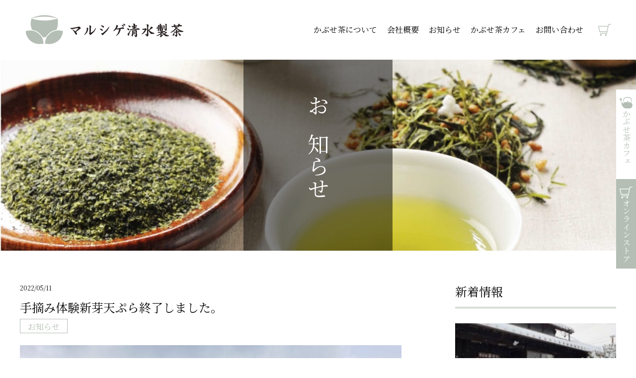

--- FILE ---
content_type: text/html; charset=UTF-8
request_url: https://marushige-cha.jp/2022/05/11/465/
body_size: 5770
content:
<!doctype html>
<html lang="ja">
<head>
<meta charset="UTF-8" />
<meta name="viewport" content="width=device-width, initial-scale=1" />
<meta property="og:site_name" content="マルシゲ清水製茶">
<meta property="og:title" content="手摘み体験新芽天ぷら終了しました。 | マルシゲ清水製茶">

<meta property="og:type" content="article">

<meta property="og:url" content="https://marushige-cha.jp/2022/05/11/465/">

<meta property="og:description" content="手摘み体験新芽天ぷら終了しました。 | 【手摘み体験&amp;新芽天ぷら終了しました】 11日間本当に沢山のお客様にご予約をいただきました&#x2728; テイクアウトやお買い物にもお立ち寄りいただき、本当にありがとうございました。 コロナ.........">

<meta property="og:image" content="https://marushige-cha.jp/wp_tr/wp-content/uploads/2022/05/20220506_101728-scaled.jpg">

<title>手摘み体験新芽天ぷら終了しました。 | マルシゲ清水製茶</title>
<link rel='dns-prefetch' href='//fonts.googleapis.com' />
<link rel='dns-prefetch' href='//s.w.org' />
		<script type="text/javascript">
			window._wpemojiSettings = {"baseUrl":"https:\/\/s.w.org\/images\/core\/emoji\/12.0.0-1\/72x72\/","ext":".png","svgUrl":"https:\/\/s.w.org\/images\/core\/emoji\/12.0.0-1\/svg\/","svgExt":".svg","source":{"concatemoji":"https:\/\/marushige-cha.jp\/wp_tr\/wp-includes\/js\/wp-emoji-release.min.js?ver=5.3.20"}};
			!function(e,a,t){var n,r,o,i=a.createElement("canvas"),p=i.getContext&&i.getContext("2d");function s(e,t){var a=String.fromCharCode;p.clearRect(0,0,i.width,i.height),p.fillText(a.apply(this,e),0,0);e=i.toDataURL();return p.clearRect(0,0,i.width,i.height),p.fillText(a.apply(this,t),0,0),e===i.toDataURL()}function c(e){var t=a.createElement("script");t.src=e,t.defer=t.type="text/javascript",a.getElementsByTagName("head")[0].appendChild(t)}for(o=Array("flag","emoji"),t.supports={everything:!0,everythingExceptFlag:!0},r=0;r<o.length;r++)t.supports[o[r]]=function(e){if(!p||!p.fillText)return!1;switch(p.textBaseline="top",p.font="600 32px Arial",e){case"flag":return s([127987,65039,8205,9895,65039],[127987,65039,8203,9895,65039])?!1:!s([55356,56826,55356,56819],[55356,56826,8203,55356,56819])&&!s([55356,57332,56128,56423,56128,56418,56128,56421,56128,56430,56128,56423,56128,56447],[55356,57332,8203,56128,56423,8203,56128,56418,8203,56128,56421,8203,56128,56430,8203,56128,56423,8203,56128,56447]);case"emoji":return!s([55357,56424,55356,57342,8205,55358,56605,8205,55357,56424,55356,57340],[55357,56424,55356,57342,8203,55358,56605,8203,55357,56424,55356,57340])}return!1}(o[r]),t.supports.everything=t.supports.everything&&t.supports[o[r]],"flag"!==o[r]&&(t.supports.everythingExceptFlag=t.supports.everythingExceptFlag&&t.supports[o[r]]);t.supports.everythingExceptFlag=t.supports.everythingExceptFlag&&!t.supports.flag,t.DOMReady=!1,t.readyCallback=function(){t.DOMReady=!0},t.supports.everything||(n=function(){t.readyCallback()},a.addEventListener?(a.addEventListener("DOMContentLoaded",n,!1),e.addEventListener("load",n,!1)):(e.attachEvent("onload",n),a.attachEvent("onreadystatechange",function(){"complete"===a.readyState&&t.readyCallback()})),(n=t.source||{}).concatemoji?c(n.concatemoji):n.wpemoji&&n.twemoji&&(c(n.twemoji),c(n.wpemoji)))}(window,document,window._wpemojiSettings);
		</script>
		<style type="text/css">
img.wp-smiley,
img.emoji {
	display: inline !important;
	border: none !important;
	box-shadow: none !important;
	height: 1em !important;
	width: 1em !important;
	margin: 0 .07em !important;
	vertical-align: -0.1em !important;
	background: none !important;
	padding: 0 !important;
}
</style>
	<link rel='stylesheet' id='wp-block-library-css'  href='https://marushige-cha.jp/wp_tr/wp-includes/css/dist/block-library/style.min.css?ver=5.3.20' type='text/css' media='all' />
<link rel='stylesheet' id='contact-form-7-css'  href='https://marushige-cha.jp/wp_tr/wp-content/plugins/contact-form-7/includes/css/styles.css?ver=5.1.5' type='text/css' media='all' />
<link rel='stylesheet' id='main-css'  href='https://marushige-cha.jp/wp_tr/wp-content/themes/tr_marushige/css/style.css?ver=5.3.20' type='text/css' media='all' />
<link rel='stylesheet' id='font-css'  href='https://fonts.googleapis.com/css?family=Noto+Serif+JP&#038;display=swap&#038;ver=5.3.20' type='text/css' media='all' />
<script type='text/javascript' src='https://marushige-cha.jp/wp_tr/wp-includes/js/jquery/jquery.js?ver=1.12.4-wp'></script>
<script type='text/javascript' src='https://marushige-cha.jp/wp_tr/wp-includes/js/jquery/jquery-migrate.min.js?ver=1.4.1'></script>
<link rel='https://api.w.org/' href='https://marushige-cha.jp/wp-json/' />
<link rel="EditURI" type="application/rsd+xml" title="RSD" href="https://marushige-cha.jp/wp_tr/xmlrpc.php?rsd" />
<link rel="wlwmanifest" type="application/wlwmanifest+xml" href="https://marushige-cha.jp/wp_tr/wp-includes/wlwmanifest.xml" /> 
<link rel='prev' title='新茶2022 第1号できました！' href='https://marushige-cha.jp/2022/04/25/460/' />
<link rel='next' title='二番茶かぶせ作業スタート！' href='https://marushige-cha.jp/2022/06/07/468/' />
<meta name="generator" content="WordPress 5.3.20" />
<link rel="canonical" href="https://marushige-cha.jp/2022/05/11/465/" />
<link rel='shortlink' href='https://marushige-cha.jp/?p=465' />
<link rel="alternate" type="application/json+oembed" href="https://marushige-cha.jp/wp-json/oembed/1.0/embed?url=https%3A%2F%2Fmarushige-cha.jp%2F2022%2F05%2F11%2F465%2F" />
<link rel="alternate" type="text/xml+oembed" href="https://marushige-cha.jp/wp-json/oembed/1.0/embed?url=https%3A%2F%2Fmarushige-cha.jp%2F2022%2F05%2F11%2F465%2F&#038;format=xml" />
</head>

<body class="post-template-default single single-post postid-465">
	<header class="l-header l-contents">
		
		<p class="l-header__logo"><a href="https://marushige-cha.jp/" rel="home"><img src="https://marushige-cha.jp/wp_tr/wp-content/themes/tr_marushige/images/logo.svg" alt="マルシゲ清水製茶" class="l-header__logoimg"></a></p>

		
		
		<nav id="js-gnav" class="gnav" aria-labelledby="js-menu" aria-label="グローバルナビゲーション">

			<ul id="menu-global-navigation" class="gnav__list"><li id="menu-item-112" class="menu-item menu-item-type-post_type menu-item-object-page menu-item-112"><a href="https://marushige-cha.jp/about/">かぶせ茶について</a></li>
<li id="menu-item-113" class="menu-item menu-item-type-post_type menu-item-object-page menu-item-113"><a href="https://marushige-cha.jp/company/">会社概要</a></li>
<li id="menu-item-508" class="menu-item menu-item-type-post_type menu-item-object-page menu-item-508"><a href="https://marushige-cha.jp/bloglist/">お知らせ</a></li>
<li id="menu-item-109" class="menu-item menu-item-type-post_type menu-item-object-page menu-item-109"><a href="https://marushige-cha.jp/cafe/">かぶせ茶カフェ</a></li>
<li id="menu-item-114" class="menu-item menu-item-type-post_type menu-item-object-page menu-item-privacy-policy menu-item-114"><a href="https://marushige-cha.jp/contact/">お問い合わせ</a></li>
<li id="menu-item-115" class="menu-item--shop menu-item menu-item-type-custom menu-item-object-custom menu-item-115"><a target="_blank" rel="noopener noreferrer" href="https://marushigecha.base.shop">オンラインストア</a></li>
</ul>		</nav>

		
		<button id="js-menu" class="l-header-menu" aria-controls="js-gnav" aria-expanded="false">
			<span class="l-header-menu-item"></span>
		</button>

		<ul class="l-header__sidenav">
			<li><a href="https://marushige-cha.jp/cafe" class="l-header__sidenav-link l-header__sidenav-link--01">かぶせ茶カフェ</a></li>
			<li><a href="https://marushigecha.base.shop" target="_blank" class="l-header__sidenav-link l-header__sidenav-link--02">オンラインストア</a></li>
		</ul>

	</header>

<div class="c-page__header c-page__header--blog">
		<p class="c-page__title c-page__title--%e6%89%8b%e6%91%98%e3%81%bf%e4%bd%93%e9%a8%93%e6%96%b0%e8%8a%bd%e5%a4%a9%e3%81%b7%e3%82%89%e7%b5%82%e4%ba%86%e3%81%97%e3%81%be%e3%81%97%e3%81%9f%e3%80%82">お知らせ</p>
</div>
<div class="l-contents l-flex-pc l-flex-pc--between">
	<main class="l-main">

	
		<article class="p-entry">
			<header class="p-entry__header">
				<time datetime="2022-05-11" class="p-entry__date">2022/05/11</time>
				<h1 class="p-entry__title">手摘み体験新芽天ぷら終了しました。</h1>				<p class="p-entry__category"><a href="https://marushige-cha.jp/category/notice/" rel="category tag">お知らせ</a></p>
			</header>

			<div class="p-entry__content">
				<figure><img width="768" height="1024" src="https://marushige-cha.jp/wp_tr/wp-content/uploads/2022/05/20220506_101728-768x1024.jpg" class="p-entry__img wp-post-image" alt="" srcset="https://marushige-cha.jp/wp_tr/wp-content/uploads/2022/05/20220506_101728-768x1024.jpg 768w, https://marushige-cha.jp/wp_tr/wp-content/uploads/2022/05/20220506_101728-225x300.jpg 225w, https://marushige-cha.jp/wp_tr/wp-content/uploads/2022/05/20220506_101728-1152x1536.jpg 1152w, https://marushige-cha.jp/wp_tr/wp-content/uploads/2022/05/20220506_101728-1536x2048.jpg 1536w, https://marushige-cha.jp/wp_tr/wp-content/uploads/2022/05/20220506_101728-scaled.jpg 1920w" sizes="(max-width: 768px) 100vw, 768px" /></figure>
				<p>【手摘み体験&amp;新芽天ぷら終了しました】</p>
<p>11日間本当に沢山のお客様にご予約をいただきました&#x2728;<br />
テイクアウトやお買い物にもお立ち寄りいただき、本当にありがとうございました。<br />
コロナ禍で大変な時もありましたが、<br />
常連さま、SNS.TV.新聞見て気になっての方、海外転勤から戻って来られた方や、以前三重にお住まいの方、もうすぐ三重を離れる方、独り暮らしのお爺ちゃんが娘さんお孫さんとや、毎年家族の恒例行事の方、自由研究で賞をとった子、新婚さん、カップル、ギャルっぽい若い女性グループ、親兄弟ご一行様、子供達のお世話になった先生、、、もう思い出せないくらいのお客様に来ていただき、茶農家としてなによりの『励み』になりました&#x203c;&#xfe0f;</p>
<p><img class="alignnone size-medium wp-image-466" src="http://marushige-cha.jp/wp_tr/wp-content/uploads/2022/05/20220506_101728-225x300.jpg" alt="" width="225" height="300" srcset="https://marushige-cha.jp/wp_tr/wp-content/uploads/2022/05/20220506_101728-225x300.jpg 225w, https://marushige-cha.jp/wp_tr/wp-content/uploads/2022/05/20220506_101728-768x1024.jpg 768w, https://marushige-cha.jp/wp_tr/wp-content/uploads/2022/05/20220506_101728-1152x1536.jpg 1152w, https://marushige-cha.jp/wp_tr/wp-content/uploads/2022/05/20220506_101728-1536x2048.jpg 1536w, https://marushige-cha.jp/wp_tr/wp-content/uploads/2022/05/20220506_101728-scaled.jpg 1920w" sizes="(max-width: 225px) 100vw, 225px" /><br />
厳しいご時世だけど、応援してくれる方がいるから頑張れます&#x203c;&#xfe0f;<br />
ありがとうございました。</p>
			</div>
		</article>

		
	</main>
	<aside class="l-side" aria-label="サイドバー">

		<section class="widget widget_recent_entries"><header class="p-widget__header"><h2 class="p-widget__title">新着情報</h2></header>			<ul>
									<li>
						<a class="p-widget__link-rp" href="https://marushige-cha.jp/2026/01/22/797/" title="1月22日(木)臨時休業">
															<figure>
									<img width="225" height="300" src="https://marushige-cha.jp/wp_tr/wp-content/uploads/2026/01/20260122_080010-225x300.jpg" class="p-widget__img-rp object-fit-img wp-post-image" alt="" srcset="https://marushige-cha.jp/wp_tr/wp-content/uploads/2026/01/20260122_080010-225x300.jpg 225w, https://marushige-cha.jp/wp_tr/wp-content/uploads/2026/01/20260122_080010-768x1024.jpg 768w, https://marushige-cha.jp/wp_tr/wp-content/uploads/2026/01/20260122_080010-1152x1536.jpg 1152w, https://marushige-cha.jp/wp_tr/wp-content/uploads/2026/01/20260122_080010-1536x2048.jpg 1536w, https://marushige-cha.jp/wp_tr/wp-content/uploads/2026/01/20260122_080010-scaled.jpg 1920w" sizes="(max-width: 225px) 100vw, 225px" />								</figure>
																<h3 class="p-widget__title-rp">1月22日(木)臨時休業</h3>
								<time datetime="2026-01-22" class="p-widget__date-rp">2026/01/22</time>
							</a>
						</li>
										<li>
						<a class="p-widget__link-rp" href="https://marushige-cha.jp/2026/01/08/794/" title="1月の営業について">
															<figure>
									<img width="240" height="300" src="https://marushige-cha.jp/wp_tr/wp-content/uploads/2026/01/Screenshot_20260108_115035_Instagram-240x300.jpg" class="p-widget__img-rp object-fit-img wp-post-image" alt="" srcset="https://marushige-cha.jp/wp_tr/wp-content/uploads/2026/01/Screenshot_20260108_115035_Instagram-240x300.jpg 240w, https://marushige-cha.jp/wp_tr/wp-content/uploads/2026/01/Screenshot_20260108_115035_Instagram-768x960.jpg 768w, https://marushige-cha.jp/wp_tr/wp-content/uploads/2026/01/Screenshot_20260108_115035_Instagram.jpg 1079w" sizes="(max-width: 240px) 100vw, 240px" />								</figure>
																<h3 class="p-widget__title-rp">1月の営業について</h3>
								<time datetime="2026-01-08" class="p-widget__date-rp">2026/01/08</time>
							</a>
						</li>
										<li>
						<a class="p-widget__link-rp" href="https://marushige-cha.jp/2025/12/29/792/" title="12月29日のお知らせ">
																<figure>
										<img src="https://marushige-cha.jp/wp_tr/wp-content/themes/tr_marushige/images/noimg.jpg" class="p-widget__img-rp object-fit-img" alt="">
									</figure>
																<h3 class="p-widget__title-rp">12月29日のお知らせ</h3>
								<time datetime="2025-12-29" class="p-widget__date-rp">2025/12/29</time>
							</a>
						</li>
										<li>
						<a class="p-widget__link-rp" href="https://marushige-cha.jp/2025/12/25/790/" title="年末年始の営業について">
																<figure>
										<img src="https://marushige-cha.jp/wp_tr/wp-content/themes/tr_marushige/images/noimg.jpg" class="p-widget__img-rp object-fit-img" alt="">
									</figure>
																<h3 class="p-widget__title-rp">年末年始の営業について</h3>
								<time datetime="2025-12-25" class="p-widget__date-rp">2025/12/25</time>
							</a>
						</li>
										<li>
						<a class="p-widget__link-rp" href="https://marushige-cha.jp/2025/11/14/786/" title="11月15日(土)臨時休業">
																<figure>
										<img src="https://marushige-cha.jp/wp_tr/wp-content/themes/tr_marushige/images/noimg.jpg" class="p-widget__img-rp object-fit-img" alt="">
									</figure>
																<h3 class="p-widget__title-rp">11月15日(土)臨時休業</h3>
								<time datetime="2025-11-14" class="p-widget__date-rp">2025/11/14</time>
							</a>
						</li>
									</ul>

				</section><section class="widget widget_archive"><header class="p-widget__header"><h2 class="p-widget__title">アーカイブ</h2></header>		<ul>
				<li><a href='https://marushige-cha.jp/2026/01/'>2026年1月</a></li>
	<li><a href='https://marushige-cha.jp/2025/12/'>2025年12月</a></li>
	<li><a href='https://marushige-cha.jp/2025/11/'>2025年11月</a></li>
	<li><a href='https://marushige-cha.jp/2025/10/'>2025年10月</a></li>
	<li><a href='https://marushige-cha.jp/2025/08/'>2025年8月</a></li>
	<li><a href='https://marushige-cha.jp/2025/07/'>2025年7月</a></li>
	<li><a href='https://marushige-cha.jp/2025/06/'>2025年6月</a></li>
	<li><a href='https://marushige-cha.jp/2025/05/'>2025年5月</a></li>
	<li><a href='https://marushige-cha.jp/2025/04/'>2025年4月</a></li>
	<li><a href='https://marushige-cha.jp/2025/03/'>2025年3月</a></li>
	<li><a href='https://marushige-cha.jp/2025/02/'>2025年2月</a></li>
	<li><a href='https://marushige-cha.jp/2025/01/'>2025年1月</a></li>
	<li><a href='https://marushige-cha.jp/2024/12/'>2024年12月</a></li>
	<li><a href='https://marushige-cha.jp/2024/11/'>2024年11月</a></li>
	<li><a href='https://marushige-cha.jp/2024/10/'>2024年10月</a></li>
	<li><a href='https://marushige-cha.jp/2024/09/'>2024年9月</a></li>
	<li><a href='https://marushige-cha.jp/2024/08/'>2024年8月</a></li>
	<li><a href='https://marushige-cha.jp/2024/07/'>2024年7月</a></li>
	<li><a href='https://marushige-cha.jp/2024/05/'>2024年5月</a></li>
	<li><a href='https://marushige-cha.jp/2024/04/'>2024年4月</a></li>
	<li><a href='https://marushige-cha.jp/2024/03/'>2024年3月</a></li>
	<li><a href='https://marushige-cha.jp/2024/02/'>2024年2月</a></li>
	<li><a href='https://marushige-cha.jp/2024/01/'>2024年1月</a></li>
	<li><a href='https://marushige-cha.jp/2023/12/'>2023年12月</a></li>
	<li><a href='https://marushige-cha.jp/2023/09/'>2023年9月</a></li>
	<li><a href='https://marushige-cha.jp/2023/08/'>2023年8月</a></li>
	<li><a href='https://marushige-cha.jp/2023/07/'>2023年7月</a></li>
	<li><a href='https://marushige-cha.jp/2023/06/'>2023年6月</a></li>
	<li><a href='https://marushige-cha.jp/2023/05/'>2023年5月</a></li>
	<li><a href='https://marushige-cha.jp/2023/04/'>2023年4月</a></li>
	<li><a href='https://marushige-cha.jp/2023/03/'>2023年3月</a></li>
	<li><a href='https://marushige-cha.jp/2023/02/'>2023年2月</a></li>
	<li><a href='https://marushige-cha.jp/2023/01/'>2023年1月</a></li>
	<li><a href='https://marushige-cha.jp/2022/12/'>2022年12月</a></li>
	<li><a href='https://marushige-cha.jp/2022/10/'>2022年10月</a></li>
	<li><a href='https://marushige-cha.jp/2022/08/'>2022年8月</a></li>
	<li><a href='https://marushige-cha.jp/2022/06/'>2022年6月</a></li>
	<li><a href='https://marushige-cha.jp/2022/05/'>2022年5月</a></li>
	<li><a href='https://marushige-cha.jp/2022/04/'>2022年4月</a></li>
	<li><a href='https://marushige-cha.jp/2022/03/'>2022年3月</a></li>
	<li><a href='https://marushige-cha.jp/2022/01/'>2022年1月</a></li>
	<li><a href='https://marushige-cha.jp/2021/12/'>2021年12月</a></li>
	<li><a href='https://marushige-cha.jp/2021/11/'>2021年11月</a></li>
	<li><a href='https://marushige-cha.jp/2021/10/'>2021年10月</a></li>
	<li><a href='https://marushige-cha.jp/2021/09/'>2021年9月</a></li>
	<li><a href='https://marushige-cha.jp/2021/08/'>2021年8月</a></li>
	<li><a href='https://marushige-cha.jp/2021/07/'>2021年7月</a></li>
	<li><a href='https://marushige-cha.jp/2021/06/'>2021年6月</a></li>
	<li><a href='https://marushige-cha.jp/2021/04/'>2021年4月</a></li>
	<li><a href='https://marushige-cha.jp/2021/03/'>2021年3月</a></li>
	<li><a href='https://marushige-cha.jp/2021/02/'>2021年2月</a></li>
	<li><a href='https://marushige-cha.jp/2021/01/'>2021年1月</a></li>
	<li><a href='https://marushige-cha.jp/2020/12/'>2020年12月</a></li>
	<li><a href='https://marushige-cha.jp/2020/11/'>2020年11月</a></li>
	<li><a href='https://marushige-cha.jp/2020/10/'>2020年10月</a></li>
	<li><a href='https://marushige-cha.jp/2020/09/'>2020年9月</a></li>
	<li><a href='https://marushige-cha.jp/2020/08/'>2020年8月</a></li>
	<li><a href='https://marushige-cha.jp/2020/07/'>2020年7月</a></li>
	<li><a href='https://marushige-cha.jp/2020/05/'>2020年5月</a></li>
	<li><a href='https://marushige-cha.jp/2020/04/'>2020年4月</a></li>
	<li><a href='https://marushige-cha.jp/2020/03/'>2020年3月</a></li>
	<li><a href='https://marushige-cha.jp/2020/01/'>2020年1月</a></li>
	<li><a href='https://marushige-cha.jp/2019/12/'>2019年12月</a></li>
	<li><a href='https://marushige-cha.jp/2019/11/'>2019年11月</a></li>
		</ul>
			</section><section class="widget widget_categories"><header class="p-widget__header"><h2 class="p-widget__title">カテゴリー</h2></header>		<ul>
				<li class="cat-item cat-item-5"><a href="https://marushige-cha.jp/category/notice/">お知らせ</a>
</li>
	<li class="cat-item cat-item-1"><a href="https://marushige-cha.jp/category/blog/">ブログ</a>
</li>
		</ul>
			</section>
	</aside>
</div>


<footer class="l-footer">
	<a href="#" id="js-pagetop" class="l-footer__pagetop"><img src="https://marushige-cha.jp/wp_tr/wp-content/themes/tr_marushige/images/btn_pagetop.svg" alt="ページのトップへ"></a>
	<a href="https://marushige-cha.jp/" class="hovop"><img src="https://marushige-cha.jp/wp_tr/wp-content/themes/tr_marushige/images/logo_footer.svg" alt="マルシゲ清水製茶トップページへ"></a>
	<address class="l-footer__address">有限会社マルシゲ清水製茶<br>TEL 059-329-2611 FAX 059-329-3008<br>所在地 〒512-1105三重県四日市市水沢町998</address>
	<a href="https://goo.gl/maps/ctBiYqMjxHwACDZ3A" class="l-footer__gmap" target="_blank">Google mapで確認する</a>
	<ul class="l-footer__nav01 l-contents">
		<li class="l-footer__nav01-item"><a href="https://marushige-cha.jp/cafe" class="l-footer__nav01-link c-btn"><span class="l-footer__nav01-inner l-footer__nav01-inner--01">かぶせ茶カフェ</span></a></li>
		<li class="l-footer__nav01-item"><a href="https://marushigecha.base.shop" target="_blank" class="l-footer__nav01-link c-btn"><span class="l-footer__nav01-inner l-footer__nav01-inner--02">オンラインストア</span></a></li>
		<li class="l-footer__nav01-item"><a href="https://marushige-cha.jp/contact" class="l-footer__nav01-link c-btn"><span class="l-footer__nav01-inner l-footer__nav01-inner--03">お問い合わせ</span></a></li>
	</ul>
	<ul class="l-footer__nav02">
		<li><a href="https://marushige-cha.jp/company" class="l-footer__nav02-link">会社概要</a></li>
		<li><a href="https://marushigecha.shop-pro.jp/?mode=privacy" target="_blank" class="l-footer__nav02-link">個人情報の取り扱いについて</a></li>
		<li><a href="https://marushigecha.shop-pro.jp/?mode=sk" target="_blank" class="l-footer__nav02-link">特定商取引に基づく表示</a></li>
	</ul>
	<small>Copyright &copy;marushige-cha</small>
</footer>

<script type='text/javascript'>
/* <![CDATA[ */
var wpcf7 = {"apiSettings":{"root":"https:\/\/marushige-cha.jp\/wp-json\/contact-form-7\/v1","namespace":"contact-form-7\/v1"}};
/* ]]> */
</script>
<script type='text/javascript' src='https://marushige-cha.jp/wp_tr/wp-content/plugins/contact-form-7/includes/js/scripts.js?ver=5.1.5'></script>
<script type='text/javascript' src='https://marushige-cha.jp/wp_tr/wp-content/themes/tr_marushige/js/ofi.min.js?ver=5.3.20'></script>
<script type='text/javascript' src='https://marushige-cha.jp/wp_tr/wp-content/themes/tr_marushige/js/main.js?ver=5.3.20'></script>
<script type='text/javascript' src='https://marushige-cha.jp/wp_tr/wp-includes/js/wp-embed.min.js?ver=5.3.20'></script>

</body>
</html>



--- FILE ---
content_type: text/css
request_url: https://marushige-cha.jp/wp_tr/wp-content/themes/tr_marushige/css/style.css?ver=5.3.20
body_size: 7959
content:
@charset "UTF-8";
/* ==========================================================================
Foundation
========================================================================== */
/*!
 * ress.css • v1.2.2
 * MIT License
 * github.com/filipelinhares/ress
 */
html {
  box-sizing: border-box;
  overflow-y: scroll;
  -webkit-text-size-adjust: 100%;
}

*, :after, :before {
  background-repeat: no-repeat;
  box-sizing: inherit;
}

:after, :before {
  text-decoration: inherit;
  vertical-align: inherit;
}

* {
  padding: 0;
  margin: 0;
}

audio:not([controls]) {
  display: none;
  height: 0;
}

hr {
  overflow: visible;
}

article, aside, details, figcaption, figure, footer, header, main, menu, nav, section, summary {
  display: block;
}

summary {
  display: list-item;
}

small {
  font-size: 80%;
}

[hidden], template {
  display: none;
}

abbr[title] {
  border-bottom: 1px dotted;
  text-decoration: none;
}

a {
  background-color: transparent;
  -webkit-text-decoration-skip: objects;
}

a:active, a:hover {
  outline-width: 0;
}

code, kbd, pre, samp {
  font-family: monospace,monospace;
}

b, strong {
  font-weight: bolder;
}

dfn {
  font-style: italic;
}

mark {
  background-color: #ff0;
  color: #000;
}

sub, sup {
  font-size: 75%;
  line-height: 0;
  position: relative;
  vertical-align: baseline;
}

sub {
  bottom: -.25em;
}

sup {
  top: -.5em;
}

input {
  border-radius: 0;
}

[role=button], [type=button], [type=reset], [type=submit], button {
  cursor: pointer;
}

[disabled] {
  cursor: default;
}

[type=number] {
  width: auto;
}

[type=search] {
  -webkit-appearance: textfield;
}

[type=search]::-webkit-search-cancel-button, [type=search]::-webkit-search-decoration {
  -webkit-appearance: none;
}

textarea {
  overflow: auto;
  resize: vertical;
}

button, input, optgroup, select, textarea {
  font: inherit;
}

optgroup {
  font-weight: 700;
}

button {
  overflow: visible;
}

[type=button]::-moz-focus-inner, [type=reset]::-moz-focus-inner, [type=submit]::-moz-focus-inner, button::-moz-focus-inner {
  border-style: 0;
  padding: 0;
}

[type=button]::-moz-focus-inner, [type=reset]::-moz-focus-inner, [type=submit]::-moz-focus-inner, button:-moz-focusring {
  outline: 1px dotted ButtonText;
}

[type=reset], [type=submit], button, html [type=button] {
  -webkit-appearance: button;
}

button, select {
  text-transform: none;
}

button, input, select, textarea {
  background-color: transparent;
  border-style: none;
  color: inherit;
}

select {
  -moz-appearance: none;
  -webkit-appearance: none;
}

select::-ms-expand {
  display: none;
}

select::-ms-value {
  color: currentColor;
}

legend {
  border: 0;
  color: inherit;
  display: table;
  max-width: 100%;
  white-space: normal;
}

::-webkit-file-upload-button {
  -webkit-appearance: button;
  font: inherit;
}

[type=search] {
  -webkit-appearance: textfield;
  outline-offset: -2px;
}

img {
  border-style: none;
}

progress {
  vertical-align: baseline;
}

svg:not(:root) {
  overflow: hidden;
}

audio, canvas, progress, video {
  display: inline-block;
}

@media screen {
  [hidden~=screen] {
    display: inherit;
  }
  [hidden~=screen]:not(:active):not(:focus):not(:target) {
    position: absolute !important;
    clip: rect(0 0 0 0) !important;
  }
}

[aria-busy=true] {
  cursor: progress;
}

[aria-controls] {
  cursor: pointer;
}

[aria-disabled] {
  cursor: default;
}

::-moz-selection {
  background-color: #b3d4fc;
  color: #000;
  text-shadow: none;
}

::selection {
  background-color: #b3d4fc;
  color: #000;
  text-shadow: none;
}

/* base */
html {
  font-size: 62.5%;
}

body {
  color: #000;
  line-height: 1.8;
  font-family: 'Noto Serif JP', serif;
  -webkit-text-size-adjust: 100%;
  font-size: 16px;
  font-size: 1.6rem;
}

a {
  color: #000;
  text-decoration: none;
}

img {
  max-width: 100%;
  height: auto;
  vertical-align: top;
}

.object-fit-img {
  -o-object-fit: cover;
     object-fit: cover;
  font-family: 'object-fit: cover;';
}

.sr-only {
  position: absolute;
  width: 1px;
  height: 1px;
  padding: 0;
  overflow: hidden;
  clip: rect(0, 0, 0, 0);
  white-space: nowrap;
  border: 0;
}

.br-disable {
  display: none;
}

@media only screen and (min-width: 480px) {
  .br-disable {
    display: block;
  }
}

@media only screen and (min-width: 768px) {
  .hovop {
    transition: .5s;
  }
  .hovop:hover {
    opacity: .6;
  }
}

ul,
ol {
  list-style-type: none;
}

input[type=text],
input[type=email],
textarea {
  border: 1px solid #ccc;
  width: 100%;
  background-color: #fff;
  padding: 10px;
}

textarea {
  height: 100px;
}

h1, h2, h3, h4, h5, h6 {
  font-weight: normal;
}

/* ==========================================================================
Layout
========================================================================== */
/* contents layout */
.l-contents {
  width: 94%;
  margin: 0 auto;
  max-width: 1200px;
  position: relative;
}

/* flex layout */
.l-flex {
  display: flex;
}

.l-flex--center {
  justify-content: center;
  align-items: center;
}

.l-flex--end {
  justify-content: flex-end;
}

.l-flex--between {
  justify-content: space-between;
}

@media only screen and (min-width: 768px) {
  .l-flex-pc {
    display: flex;
  }
  .l-flex-pc--center {
    justify-content: center;
    align-items: center;
  }
  .l-flex-pc--end {
    justify-content: flex-end;
  }
  .l-flex-pc--between {
    justify-content: space-between;
  }
}

/* grid layout */
.l-egrid {
  display: flex;
  flex-wrap: wrap;
  justify-content: space-between;
}

.l-egrid__col1 {
  width: 100%;
}

.l-egrid__col2 {
  width: calc((100% - 10px) / 2);
}

@media only screen and (min-width: 480px) {
  .l-egrid__col2--sm {
    width: calc((100% - 20px) / 2);
  }
}

@media only screen and (min-width: 768px) {
  .l-egrid__col2--md {
    width: calc((100% - 60px) / 2);
  }
}

.l-egrid__col3 {
  width: calc((100% - 20px) / 3);
}

@media only screen and (min-width: 480px) {
  .l-egrid__col3--sm {
    width: calc((100% - 40px) / 3);
  }
}

@media only screen and (min-width: 768px) {
  .l-egrid__col3--md {
    width: calc((100% - 120px) / 3);
  }
}

.l-egrid__col4 {
  width: calc((100% - 30px) / 4);
}

@media only screen and (min-width: 480px) {
  .l-egrid__col4--sm {
    width: calc((100% - 60px) / 4);
  }
}

@media only screen and (min-width: 768px) {
  .l-egrid__col4--md {
    width: calc((100% - 180px) / 4);
  }
}

.l-grid {
  display: flex;
  flex-wrap: wrap;
  margin: 0 -5px;
}

.l-grid > * {
  padding: 0 5px;
}

@media only screen and (min-width: 480px) {
  .l-grid {
    margin: 0 -10px;
  }
  .l-grid > * {
    padding: 0 10px;
  }
}

@media only screen and (min-width: 768px) {
  .l-grid {
    margin: 0 -30px;
  }
  .l-grid > * {
    padding: 0 30px;
  }
}

.l-grid__col1 {
  width: 8.333333%;
}

.l-grid__col2 {
  width: 16.666667%;
}

.l-grid__col3 {
  width: 25%;
}

.l-grid__col4 {
  width: 33.333333%;
}

.l-grid__col5 {
  width: 41.666667%;
}

.l-grid__col6 {
  width: 50%;
}

.l-grid__col7 {
  width: 58.333333%;
}

.l-grid__col8 {
  width: 66.666667%;
}

.l-grid__col9 {
  width: 75%;
}

.l-grid__col10 {
  width: 83.333333%;
}

.l-grid__col11 {
  width: 91.666667%;
}

.l-grid__col12 {
  width: 100%;
}

@media only screen and (min-width: 480px) {
  .l-grid__col1--sm {
    width: 8.333333%;
  }
  .l-grid__col2--sm {
    width: 16.666667%;
  }
  .l-grid__col3--sm {
    width: 25%;
  }
  .l-grid__col4--sm {
    width: 33.333333%;
  }
  .l-grid__col5--sm {
    width: 41.666667%;
  }
  .l-grid__col6--sm {
    width: 50%;
  }
  .l-grid__col7--sm {
    width: 58.333333%;
  }
  .l-grid__col8--sm {
    width: 66.666667%;
  }
  .l-grid__col9--sm {
    width: 75%;
  }
  .l-grid__col10--sm {
    width: 83.333333%;
  }
  .l-grid__col11--sm {
    width: 91.666667%;
  }
  .l-grid__col12--sm {
    width: 100%;
  }
}

@media only screen and (min-width: 768px) {
  .l-grid__col1--md {
    width: 8.333333%;
  }
  .l-grid__col2--md {
    width: 16.666667%;
  }
  .l-grid__col3--md {
    width: 25%;
  }
  .l-grid__col4--md {
    width: 33.333333%;
  }
  .l-grid__col5--md {
    width: 41.666667%;
  }
  .l-grid__col6--md {
    width: 50%;
  }
  .l-grid__col7--md {
    width: 58.333333%;
  }
  .l-grid__col8--md {
    width: 66.666667%;
  }
  .l-grid__col9--md {
    width: 75%;
  }
  .l-grid__col10--md {
    width: 83.333333%;
  }
  .l-grid__col11--md {
    width: 91.666667%;
  }
  .l-grid__col12--md {
    width: 100%;
  }
}

/* header */
.l-header {
  display: flex;
  justify-content: space-between;
  align-items: center;
  height: 60px;
  width: 100%;
  line-height: 1;
}

@media only screen and (min-width: 768px) {
  .l-header {
    margin: 30px auto;
    padding: 0 10px;
  }
}

.l-header__logo {
  padding: 10px;
}

@media only screen and (min-width: 768px) {
  .l-header__logo {
    width: 27%;
    max-width: 323px;
    padding: 0;
  }
}

.l-header__logoimg {
  height: 40px;
}

@media only screen and (min-width: 768px) {
  .l-header__logoimg {
    height: auto;
  }
}

.l-header-menu {
  height: 40px;
  width: 35px;
  margin: -10px 10px 0 0;
  outline: none;
  border: none;
  display: flex;
  justify-content: center;
}

@media only screen and (min-width: 768px) {
  .l-header-menu {
    display: none;
  }
}

.l-header-menu::after {
  content: 'menu';
  position: absolute;
  bottom: 10px;
  color: #000;
  font-size: 12px;
  font-size: 1.2rem;
  font-weight: bold;
  font-family: sans-serif;
}

.l-header-menu.is-open .l-header-menu-item {
  background-color: transparent;
}

.l-header-menu.is-open .l-header-menu-item::before {
  -webkit-transform: translateY(10px) rotate(-45deg);
          transform: translateY(10px) rotate(-45deg);
}

.l-header-menu.is-open .l-header-menu-item::after {
  -webkit-transform: translateY(-10px) rotate(45deg);
          transform: translateY(-10px) rotate(45deg);
}

.l-header-menu-item {
  position: relative;
  width: 35px;
  height: 3px;
  background-color: #000;
  transition: .5s;
}

.l-header-menu-item::before, .l-header-menu-item::after {
  content: "";
  position: absolute;
  display: block;
  width: 35px;
  height: 3px;
  transition: .5s;
  background-color: #000;
}

.l-header-menu-item::before {
  top: -10px;
}

.l-header-menu-item::after {
  bottom: -10px;
}

.gnav {
  z-index: 100;
  width: 100%;
  top: 60px;
  position: absolute;
  display: none;
  background-color: #fff;
}

@media only screen and (min-width: 768px) {
  .gnav {
    width: auto;
    top: inherit;
    position: relative;
    display: block;
  }
}

.gnav__list {
  border-top: 1px dotted #B4BEB4;
}

@media only screen and (min-width: 768px) {
  .gnav__list {
    display: flex;
    border: none;
  }
}

.menu-item a {
  display: block;
  padding: 10px;
  border-bottom: 1px dotted #B4BEB4;
}

@media only screen and (min-width: 768px) {
  .menu-item a {
    padding: 10px 1vw;
    border: none;
    font-size: calc(12px + ((100vw - 768px ) * ( 16 - 12 ) / ( 1000 - 768 ) ));
  }
  .menu-item a:hover {
    border-bottom: 2px solid;
  }
}

@media only screen and (min-width: 1000px) {
  .menu-item a {
    font-size: 16px;
    font-size: 1.6rem;
  }
}

@media only screen and (min-width: 1200px) {
  .menu-item a {
    padding: 10px;
  }
}

.menu-item.current-menu-item a, .menu-item.current-menu-parent a {
  background-color: #B4BEB4;
}

@media only screen and (min-width: 768px) {
  .menu-item.current-menu-item a, .menu-item.current-menu-parent a {
    background-color: transparent;
    border-bottom: 2px solid;
  }
}

.menu-item--shop a {
  background-image: url(../images/ico_shop.svg);
  background-position: 10px 50%;
  background-size: 30px auto;
  padding-left: 40px;
}

@media only screen and (min-width: 768px) {
  .menu-item--shop a {
    background-position: 100% 50%;
    background-size: 26px auto;
    padding: 0;
    width: 46px;
    height: 36px;
    text-indent: 100%;
    white-space: nowrap;
    font-size: 0;
    overflow: hidden;
  }
  .menu-item--shop a:hover {
    border: none;
  }
}

@media only screen and (min-width: 768px) and (min-width: 768px) {
  .menu-item--shop a:hover {
    transition: .5s;
  }
  .menu-item--shop a:hover:hover {
    opacity: .6;
  }
}

.l-header__sidenav {
  position: fixed;
  right: 0;
  top: 180px;
  z-index: 100;
}

.l-header__sidenav-link {
  display: none;
}

@media only screen and (min-width: 768px) {
  .l-header__sidenav-link {
    transition: .5s;
  }
  .l-header__sidenav-link:hover {
    opacity: .6;
  }
}

@media only screen and (min-width: 768px) {
  .l-header__sidenav-link {
    display: flex;
    width: 40px;
    height: 180px;
    -webkit-writing-mode: vertical-rl;
        -ms-writing-mode: tb-rl;
            writing-mode: vertical-rl;
    display: flex;
    align-items: center;
    background-position: 50% 15px;
    padding-top: 40px;
  }
}

.l-header__sidenav-link--01 {
  background-image: url(../images/ico_cafe.svg);
  background-color: #fff;
  color: #B4BEB4;
}

.l-header__sidenav-link--02 {
  background-image: url(../images/ico_shop_side.svg);
  background-color: #B4BEB4;
  color: #fff;
}

/* footer */
.l-footer {
  letter-spacing: .1em;
  text-align: center;
  position: relative;
  padding: 30px 10px 10px;
  background-image: url(../images/bg_footer.jpg);
  background-repeat: repeat;
}

@media only screen and (min-width: 768px) {
  .l-footer {
    padding: 60px 0 30px;
  }
}

.l-footer__pagetop {
  opacity: .8;
  position: fixed;
  right: 5px;
  bottom: 150px;
  width: 50px;
  height: 50px;
  z-index: 100;
}

@media only screen and (min-width: 768px) {
  .l-footer__pagetop {
    transition: .5s;
  }
  .l-footer__pagetop:hover {
    opacity: .6;
  }
}

@media only screen and (min-width: 768px) {
  .l-footer__pagetop {
    width: auto;
    height: auto;
    right: 20px;
  }
}

.l-footer__gmap {
  background-image: url(../images/bg_gmap.svg);
  text-align: right;
  width: 240px;
  line-height: 36px;
  display: inline-block;
  font-size: 12px;
  font-size: 1.2rem;
}

@media only screen and (min-width: 768px) {
  .l-footer__gmap {
    transition: .5s;
  }
  .l-footer__gmap:hover {
    opacity: .6;
  }
}

.l-footer__nav01 {
  margin: 45px auto 25px;
}

@media only screen and (min-width: 768px) {
  .l-footer__nav01 {
    display: flex;
    justify-content: space-between;
  }
}

.l-footer__nav01-item {
  margin-bottom: 10px;
}

@media only screen and (min-width: 768px) {
  .l-footer__nav01-item {
    width: 30%;
  }
}

.l-footer__nav01-link {
  font-size: 20px;
  font-size: 2rem;
  height: 80px;
  margin: auto;
  display: flex;
}

.l-footer__nav01-inner {
  background-position: 0 50%;
  padding-left: 60px;
  line-height: 36px;
  display: inline-block;
}

.l-footer__nav01-inner--01 {
  background-image: url(../images/ico_cafe.svg);
}

.l-footer__nav01-inner--02 {
  background-image: url(../images/ico_shop.svg);
}

.l-footer__nav01-inner--03 {
  background-image: url(../images/ico_mail.svg);
}

@media only screen and (min-width: 768px) {
  .l-footer__nav02 {
    display: flex;
    justify-content: center;
  }
}

.l-footer__nav02-link {
  color: #B4BEB4;
  display: inline-block;
  margin-bottom: 10px;
}

@media only screen and (min-width: 768px) {
  .l-footer__nav02-link {
    margin: 0 25px 40px;
  }
  .l-footer__nav02-link:hover {
    text-decoration: underline;
  }
}

.l-footer__address {
  font-style: normal;
  margin: 25px 0 20px;
}

/* main */
.l-main {
  position: relative;
}

@media only screen and (min-width: 768px) {
  .l-main {
    margin: 60px 0;
    width: 70%;
  }
}

.l-main--full {
  width: 100%;
  padding: 50px 0;
}

@media only screen and (min-width: 768px) {
  .l-main--full {
    padding: 200px 0;
  }
}

/* side */
@media only screen and (min-width: 768px) {
  .l-side {
    margin: 60px 0;
    width: 27%;
  }
}

/* ==========================================================================
Object
========================================================================== */
/* -----------------------------------------------------------------
Component
----------------------------------------------------------------- */
/* button */
.c-btn {
  display: flex;
  justify-content: center;
  align-items: center;
  color: #B4BEB4;
  background-color: #fff;
  border: 1px solid #B4BEB4;
  width: 100%;
  max-width: 350px;
  line-height: 1.2;
  padding: 10px;
}

@media only screen and (min-width: 768px) {
  .c-btn {
    transition: .5s;
  }
  .c-btn:hover {
    opacity: .6;
  }
}

/* gmap */
.c-gmap {
  position: relative;
  padding-bottom: 43.75%;
  height: 0;
  overflow: hidden;
}

.c-gmap iframe,
.c-gmap object,
.c-gmap embed {
  position: absolute;
  top: 0;
  left: 0;
  width: 100%;
  height: 100%;
}

/* table */
.c-table {
  border-collapse: collapse;
  width: 100%;
}

.c-table th,
.c-table td {
  display: block;
  padding: 10px 0;
}

@media only screen and (min-width: 768px) {
  .c-table th,
  .c-table td {
    padding: 30px 0;
    display: table-cell;
  }
}

.c-table th {
  padding-bottom: 0;
  text-align: left;
  font-weight: normal;
}

@media only screen and (min-width: 768px) {
  .c-table th {
    padding-bottom: 30px;
    border-bottom: 1px solid #B4BEB4;
  }
}

.c-table td {
  border-bottom: 1px solid #B4BEB4;
}

.c-table .required {
  background-color: #ef0000;
  color: #fff;
  margin-left: 5px;
  border-radius: 3px;
  padding: 0 5px;
  font-size: 13px;
  font-size: 1.3rem;
  display: inline-block;
  font-family: sans-serif;
}

/* page-header */
.c-page__header {
  background-position: 50%;
  background-size: cover;
  display: flex;
  justify-content: center;
  align-items: center;
  height: 70vw;
}

@media only screen and (min-width: 480px) {
  .c-page__header {
    height: 30vw;
  }
}

.c-page__header--about {
  background-image: url(../images/about/bg_mv.jpg);
}

.c-page__header--cafe {
  background-image: url(../images/cafe/bg_mv.jpg);
}

.c-page__header--company {
  background-image: url(../images/company/bg_mv.jpg);
}

.c-page__header--contact {
  background-image: url(../images/contact/bg_mv.jpg);
}

.c-page__header--blog {
  background-image: url(../images/blog/bg_mv.jpg);
}

.c-page__title {
  -webkit-writing-mode: vertical-rl;
      -ms-writing-mode: tb-rl;
          writing-mode: vertical-rl;
  color: #fff;
  background-color: rgba(0, 0, 0, 0.5);
  display: flex;
  justify-content: center;
  align-items: center;
  position: relative;
  height: 100%;
  width: 50%;
  font-size: 24px;
  font-size: 2.4rem;
}

@media only screen and (min-width: 480px) {
  .c-page__title {
    width: 300px;
    font-size: calc(14px + ((100vw - 480px ) * ( 56 - 14 ) / ( 1600 - 480 ) ));
  }
}

.c-page__title::after {
  -webkit-writing-mode: horizontal-tb;
      -ms-writing-mode: lr-tb;
          writing-mode: horizontal-tb;
  text-transform: uppercase;
  letter-spacing: .4em;
  position: absolute;
  bottom: 10px;
  margin: auto;
  display: block;
  font-size: 10px;
  font-size: 1rem;
}

@media only screen and (min-width: 480px) {
  .c-page__title::after {
    font-size: calc(10px + ((100vw - 480px ) * ( 17 - 10 ) / ( 1600 - 480 ) ));
  }
}

@media (min-width: 1600px) {
  .c-page__title {
    font-size: 56px;
    font-size: 5.6rem;
  }
  .c-page__title::after {
    font-size: 17px;
    font-size: 1.7rem;
  }
}

.c-page__title--about::after {
  content: 'kabusecha';
}

.c-page__title--company::after {
  content: 'company';
}

.c-page__title--cafe::after {
  content: 'kabusecha-cafe';
}

.c-page__title--blog::after {
  content: 'blog';
}

.c-page__title--notice::after {
  content: 'notice';
}

.c-page__title--contact::after {
  content: 'contact';
}

/* common titles */
.c-title {
  letter-spacing: .1em;
  font-size: 24px;
  font-size: 2.4rem;
}

@media only screen and (min-width: 768px) {
  .c-title {
    letter-spacing: .2em;
    font-size: calc(24px + ((100vw - 768px ) * ( 48 - 24 ) / ( 1200 - 768 ) ));
  }
}

@media only screen and (min-width: 1200px) {
  .c-title {
    font-size: 48px;
    font-size: 4.8rem;
  }
}

.c-title-lv2 {
  margin: 30px 0;
  border-bottom: 1px solid #B4BEB4;
}

@media only screen and (min-width: 768px) {
  .c-title-lv2 {
    margin: 50px 0;
  }
}

.c-title-vertical {
  -webkit-writing-mode: vertical-rl;
      -ms-writing-mode: tb-rl;
          writing-mode: vertical-rl;
  letter-spacing: .4em;
  line-height: 1.2;
}

.c-title-vertical--pconly {
  -webkit-writing-mode: horizontal-tb;
      -ms-writing-mode: lr-tb;
          writing-mode: horizontal-tb;
}

@media only screen and (min-width: 768px) {
  .c-title-vertical--pconly {
    -webkit-writing-mode: vertical-rl;
        -ms-writing-mode: tb-rl;
            writing-mode: vertical-rl;
  }
}

/* -----------------------------------------------------------------
Project
----------------------------------------------------------------- */
/* lead
----------------------------- */
.p-lead {
  position: relative;
  overflow: hidden;
  padding-bottom: 50px;
}

@media only screen and (min-width: 1000px) {
  .p-lead {
    padding-bottom: 200px;
  }
}

.p-lead__title {
  line-height: 1.4;
}

@media only screen and (min-width: 768px) {
  .p-lead__title {
    position: absolute;
    left: 85px;
    z-index: 100;
    display: flex;
    align-items: flex-start;
    flex-direction: column;
  }
}

.p-lead__title-inner {
  display: block;
}

@media only screen and (min-width: 768px) {
  .p-lead__title-inner {
    letter-spacing: .8em;
    background-color: #fff;
    margin-right: 40px;
    padding-bottom: 10px;
  }
}

.p-lead__txt {
  padding: 30px 0;
}

@media only screen and (min-width: 768px) {
  .p-lead__txt {
    line-height: 2.3;
    padding: 20px 0 70px 43%;
  }
}

@media only screen and (min-width: 768px) {
  .p-lead__txt--company {
    padding-bottom: 150px;
  }
}

.p-lead__img {
  position: relative;
}

.p-btn-shop {
  background-color: #B4BEB4;
  font-size: 20px;
  font-size: 2rem;
  display: block;
  max-width: 400px;
  text-align: center;
  padding: 25px 10px 20px;
  line-height: 1.5;
  letter-spacing: .06em;
}

@media only screen and (min-width: 768px) {
  .p-btn-shop {
    transition: .5s;
  }
  .p-btn-shop:hover {
    opacity: .6;
  }
}

@media only screen and (min-width: 768px) {
  .p-btn-shop {
    font-size: 32px;
    font-size: 3.2rem;
  }
}

.p-btn-shop::before {
  content: 'MARUSHIGE-CHA ONLINE STORE';
  color: #fff;
  font-size: 12px;
  font-size: 1.2rem;
  display: block;
  font-family: sans-serif;
}

.p-btn-shop--02 {
  background-color: #fff;
}

.p-btn-shop--02::before {
  color: #B4BEB4;
}

.p-btn-shop__inner {
  background-image: url(../images/ico_shop_side.svg);
  background-size: 38px auto;
  line-height: 36px;
  background-position: 0 50%;
  padding-left: 45px;
  color: #fff;
  display: inline-block;
  font-size: 20px;
  font-size: 2rem;
}

.p-btn-shop__inner--02 {
  background-image: url(../images/ico_shop.svg);
  color: #B4BEB4;
}

.p-aside-shop {
  background-image: url(../images/bg_aside_shop.jpg);
  background-position: 100% 50%;
  background-size: cover;
  padding-bottom: 2%;
  position: relative;
}

.p-aside-shop::after {
  content: '';
  display: block;
  position: absolute;
  width: 100%;
  height: 100%;
  background-color: rgba(255, 255, 255, 0.7);
  top: 0;
  z-index: 0;
}

@media only screen and (min-width: 768px) {
  .p-aside-shop::after {
    display: none;
  }
}

.p-aside-shop__txt {
  font-size: 18px;
  font-size: 1.8rem;
  padding: 4% 0;
  position: relative;
  z-index: 1;
}

@media only screen and (min-width: 768px) {
  .p-aside-shop__txt {
    letter-spacing: .5em;
    font-size: calc(18px + ((100vw - 768px ) * ( 36 - 18 ) / ( 1200 - 768 ) ));
    padding: 50px 0 30px;
  }
}

@media only screen and (min-width: 1200px) {
  .p-aside-shop__txt {
    font-size: 36px;
    font-size: 3.6rem;
  }
}

.p-aside-shop__list {
  max-width: 980px;
  display: flex;
  justify-content: space-between;
  flex-wrap: wrap;
}

.p-aside-shop__item {
  margin-bottom: 10px;
  width: 100%;
}

@media only screen and (min-width: 768px) {
  .p-aside-shop__item {
    margin-bottom: 40px;
  }
}

@media only screen and (min-width: 768px) {
  .p-aside-shop__item--half {
    width: 48%;
    margin-bottom: 0;
  }
}

.p-aside-shop__btn {
  position: relative;
  z-index: 1;
  max-width: 980px;
  background-color: rgba(255, 255, 255, 0.7);
}

.p-aside-shop__btn-inner {
  font-family: sans-serif;
  font-weight: bold;
  background-position: 0 50%;
  padding-left: 60px;
  display: inline-block;
  min-height: 36px;
  display: flex;
  align-items: center;
  letter-spacing: .2em;
}

@media only screen and (min-width: 1000px) {
  .p-aside-shop__btn-inner {
    line-height: 36px;
  }
}

.p-aside-shop__btn-inner--01 {
  background-image: url(../images/ico_shop.svg);
}

.p-aside-shop__btn-inner--02 {
  background-image: url(../images/ico_tel.svg);
}

.p-aside-shop__btn-inner--03 {
  background-image: url(../images/ico_fax.svg);
}

/* frontpage
----------------------------- */
.p-front-btn {
  color: #B4BEB4;
  background-image: url(../images/bg_arrow.svg);
  background-position: 0 100%;
  width: 210px;
  line-height: 35px;
  display: block;
  letter-spacing: .4em;
  font-size: 20px;
  font-size: 2rem;
}

@media only screen and (min-width: 768px) {
  .p-front-btn {
    transition: .5s;
  }
  .p-front-btn:hover {
    opacity: .6;
  }
}

.p-mv-front__img {
  width: 100%;
}

@media only screen and (min-width: 768px) {
  .p-mv-front__img {
    height: calc(100vh - 120px);
  }
}

.p-front-sec01__title {
  border-bottom: none;
  text-align: center;
}

@media only screen and (min-width: 768px) {
  .p-front-sec01__list {
    display: flex;
    justify-content: space-between;
  }
}

.p-front-sec01__item {
  position: relative;
  margin-bottom: 30px;
}

@media only screen and (min-width: 768px) {
  .p-front-sec01__item {
    width: 28%;
  }
}

@media only screen and (min-width: 768px) {
  .p-front-sec01__link {
    transition: .5s;
  }
  .p-front-sec01__link:hover {
    opacity: .6;
  }
}

.p-front-sec01__img {
  width: 100%;
  height: calc(94vw - 30px);
  padding-left: 30px;
}

@media only screen and (min-width: 768px) {
  .p-front-sec01__img {
    width: 100%;
    height: calc(100% - 30px);
  }
}

.p-front-sec01__date {
  -webkit-writing-mode: vertical-rl;
      -ms-writing-mode: tb-rl;
          writing-mode: vertical-rl;
  letter-spacing: .5em;
  color: #B4BEB4;
  position: absolute;
  line-height: 30px;
  left: 0;
}

.p-front-sec01__entrytitle {
  padding-left: 30px;
  line-height: 1.2;
  margin-top: 20px;
}

.p-front-sec02 {
  margin: 50px 0;
}

@media only screen and (min-width: 768px) {
  .p-front-sec02 {
    margin: 200px 0;
    display: flex;
    justify-content: space-between;
    flex-direction: row-reverse;
  }
}

@media only screen and (min-width: 768px) {
  .p-front-sec02--cafe {
    flex-direction: row;
  }
}

.p-front-sec02__txt {
  margin-bottom: 30px;
  line-height: 2;
}

@media only screen and (min-width: 768px) {
  .p-front-sec02__txt {
    width: 46%;
  }
}

@media only screen and (min-width: 768px) {
  .p-front-sec02__fig {
    width: 50%;
  }
}

@media only screen and (min-width: 768px) {
  .p-front-sec02__title {
    width: 100%;
    display: flex;
    position: relative;
  }
}

.p-front-sec02__title::after {
  content: 'kabusecha';
  text-transform: uppercase;
  font-size: 16px;
  font-size: 1.6rem;
  color: #B4BEB4;
  border-bottom: 1px solid #000;
  letter-spacing: .5em;
  display: block;
}

@media only screen and (min-width: 768px) {
  .p-front-sec02__title::after {
    width: 70%;
    height: 100%;
    display: flex;
    align-items: center;
    -webkit-writing-mode: horizontal-tb;
        -ms-writing-mode: lr-tb;
            writing-mode: horizontal-tb;
    position: absolute;
    left: 30%;
  }
}

.p-front-sec02__title--cafe {
  flex-direction: row-reverse;
}

.p-front-sec02__title--cafe::after {
  content: 'kabusecha-cafe';
}

@media only screen and (min-width: 768px) {
  .p-front-sec02__title--cafe::after {
    align-items: flex-end;
    left: 0;
    background-image: url(../images/ico_cafe.svg);
    background-position: 100% 98%;
    background-size: 115px auto;
  }
}

@media only screen and (min-width: 768px) {
  .p-front-sec02__title-inner {
    width: 30%;
    display: flex;
    align-items: center;
  }
}

.p-front-sec03 {
  background-image: url(../images/frontpage/bg01.jpg);
  background-position: 50% 50%;
  background-size: cover;
  position: relative;
}

.p-front-sec03::after {
  content: '';
  display: block;
  position: absolute;
  width: 100%;
  height: 100%;
  background-color: rgba(255, 255, 255, 0.4);
  top: 0;
  z-index: 0;
}

@media only screen and (min-width: 768px) {
  .p-front-sec03::after {
    display: none;
  }
}

.p-front-sec03__inner {
  position: relative;
  z-index: 1;
}

@media only screen and (min-width: 768px) {
  .p-front-sec03__inner {
    max-width: 460px;
  }
}

.p-front-sec03__title {
  padding: 20% 0;
  width: 100%;
  display: flex;
  align-items: center;
}

@media all and (-ms-high-contrast: none) {
  *::-ms-backdrop, .p-front-sec03__title {
    padding: 0;
    height: 6em;
  }
}

@supports (-ms-ime-align: auto) {
  .p-front-sec03__title {
    padding: 0;
    height: 6em;
  }
}

.p-front-sec04 {
  background-image: url(../images/frontpage/bg02.jpg);
  background-position: 100% 50%;
  background-size: cover;
  min-height: 260px;
  position: relative;
  padding: 40px;
  display: flex;
  flex-direction: column;
  justify-content: center;
  color: #fff;
  text-align: right;
}

@media only screen and (min-width: 768px) {
  .p-front-sec04 {
    transition: .5s;
  }
  .p-front-sec04:hover {
    opacity: .6;
  }
}

.p-front-sec04::after {
  content: '';
  display: block;
  position: absolute;
  width: calc(100% - 40px);
  height: calc(100% - 40px);
  border: 1px solid #fff;
  top: 20px;
  left: 20px;
  z-index: 0;
}

.p-front-sec04__title {
  line-height: 1.2;
  margin-bottom: 10px;
}

.p-front-sec05 {
  background-image: url(../images/frontpage/bg03.jpg);
  background-position: 50% 50%;
  background-size: cover;
  padding: 6% 10px;
}

@media only screen and (min-width: 1200px) {
  .p-front-sec05 {
    padding: 100px 0;
  }
}

.p-front-sec05__txt {
  color: #fff;
  padding-bottom: 7%;
  line-height: 1.5;
  letter-spacing: .5em;
}

/* about
----------------------------- */
.p-about-sec01 {
  background-image: url(../images/about/bg01.jpg);
  background-position: 100% 50%;
  background-size: cover;
  height: 37.5vw;
  max-height: 600px;
}

.p-about-sec01__title {
  padding-left: 3%;
}

@media only screen and (min-width: 768px) {
  .p-about-sec01__title {
    padding: 10% 0 0 8.33%;
  }
}

.p-about-sec01__btn {
  margin: 30px auto 0;
}

@media only screen and (min-width: 768px) {
  .p-about-sec01__btn {
    margin-top: -4%;
  }
}

.p-about-sec03 {
  margin-top: 50px;
}

@media only screen and (min-width: 1000px) {
  .p-about-sec03 {
    margin-top: 200px;
    display: flex;
    flex-direction: row-reverse;
    justify-content: space-between;
    align-items: flex-end;
  }
}

.p-about-sec03__title {
  line-height: 1.7;
  height: 5em;
}

.p-about-sec03__txt {
  margin-bottom: 20px;
}

@media only screen and (min-width: 1000px) {
  .p-about-sec03__txt {
    margin-bottom: 0;
    width: 37%;
  }
}

.p-about-sec03__lead {
  margin: 20px 0;
}

@media only screen and (min-width: 1000px) {
  .p-about-sec03__lead {
    margin: 50px 0 20px;
  }
}

@media only screen and (min-width: 1000px) {
  .p-about-sec03__fig {
    width: 60%;
  }
}

.p-about-sec03__item {
  display: flex;
  flex-direction: row-reverse;
  justify-content: flex-end;
  margin-top: 10px;
  font-size: 12px;
  font-size: 1.2rem;
}

@media only screen and (min-width: 768px) {
  .p-about-sec03__item {
    align-items: flex-end;
    margin-top: 30px;
    font-size: 14px;
    font-size: 1.4rem;
  }
}

.p-about-sec03__num {
  color: #B4BEB4;
  font-size: 20px;
  font-size: 2rem;
  display: block;
  line-height: 1;
}

@media only screen and (min-width: 768px) {
  .p-about-sec03__num {
    font-size: 48px;
    font-size: 4.8rem;
  }
}

.p-about-sec03__img {
  flex: 0 0 150px;
  margin-right: 10px;
}

@media only screen and (min-width: 768px) {
  .p-about-sec03__img {
    flex: 0 0 200px;
    margin-right: 20px;
  }
}

/* product */
@media only screen and (min-width: 768px) {
  .p-about-product__col3 {
    width: 73.75%;
  }
}

.p-about-product__item {
  margin-bottom: 30px;
}

@media only screen and (min-width: 768px) {
  .p-about-product__item {
    margin-bottom: 100px;
  }
}

.p-about-product__title {
  font-size: 18px;
  font-size: 1.8rem;
  line-height: 1.2;
  margin: 10px 0 5px;
}

@media only screen and (min-width: 768px) {
  .p-about-product__title {
    font-size: 26px;
    font-size: 2.6rem;
    margin: 20px 0 10px;
  }
}

.p-about-product__txt {
  font-size: 12px;
  font-size: 1.2rem;
}

/* company */
.p-company__title {
  color: #B4BEB4;
  position: relative;
}

@media only screen and (min-width: 1200px) {
  .p-company__title::after {
    content: '';
    display: block;
    position: absolute;
    left: 0;
    top: 50%;
    height: 1px;
    background-color: #B4BEB4;
    width: calc((100% - 1200px) / 2);
  }
}

.p-company__title-inner {
  display: block;
}

.p-company__title02 {
  font-size: 22px;
  font-size: 2.2rem;
}

@media only screen and (min-width: 768px) {
  .p-company-talbe01 th {
    width: calc(5em + 400px);
    padding: 30px 200px;
  }
}

.p-company-head {
  height: 8em;
}

.p-company-sec01 {
  margin: 50px 0;
  background-image: url(../images/company/bg01_sp.jpg);
  background-position: 0 100%;
  background-size: 100% auto;
  padding-bottom: 82.857vw;
}

@media only screen and (min-width: 768px) {
  .p-company-sec01 {
    background-image: url(../images/company/bg01.jpg);
    background-position: 0 50%;
    background-size: cover;
    padding-bottom: 0;
    margin: 200px auto;
  }
}

@media only screen and (min-width: 768px) {
  .p-company-sec01__inner {
    display: flex;
    justify-content: flex-end;
    align-items: center;
    height: 36.35vw;
  }
}

@media only screen and (min-width: 768px) {
  .p-company-sec01__txt {
    width: 50%;
  }
}

.p-company-sec02 {
  margin-bottom: 30px;
  background-image: url(../images/company/bg02_sp.jpg);
  background-position: 0 100%;
  background-size: 100% auto;
  padding-bottom: 50vw;
}

@media only screen and (min-width: 768px) {
  .p-company-sec02 {
    background-image: url(../images/company/bg02.jpg);
    background-position: 100% 50%;
    background-size: cover;
    padding-bottom: 0;
    margin-bottom: 60px;
    height: 20vw;
  }
}

.p-company__txt {
  line-height: 2.5;
}

@media only screen and (min-width: 768px) {
  .p-company__dt {
    display: inline-block;
    width: 10em;
  }
}

.p-company__dd {
  display: inline-block;
  margin-bottom: 30px;
}

.p-company-btn-map {
  max-width: 450px;
  margin-top: 35px;
}

@media only screen and (min-width: 768px) {
  .p-company-btn-map {
    transition: .5s;
  }
  .p-company-btn-map:hover {
    opacity: .6;
  }
}

.p-company-btn-map__inner {
  line-height: 36px;
  text-align: center;
  font-size: 12px;
  font-size: 1.2rem;
  color: #000;
  background-image: url(../images/ico_gmap.svg);
  background-position: 0 50%;
  padding-left: 50px;
}

/* cafe
----------------------------- */
.p-cafe-sec01 {
  margin-bottom: 100px;
}

@media only screen and (min-width: 768px) {
  .p-cafe-sec01 {
    margin-bottom: 200px;
    text-align: center;
  }
}

.p-cafe-sec01__head {
  height: 8em;
}

.p-cafe-sec01__txt {
  padding: 15px 0 30px;
}

@media only screen and (min-width: 768px) {
  .p-cafe-sec01__txt {
    padding: 30px 0 60px;
    display: inline-block;
    text-align: left;
  }
}

.p-cafe-sec01__title {
  font-size: 16px;
  font-size: 1.6rem;
}

.p-cafe-sec02 {
  background-image: url(../images/cafe/bg01.jpg);
  background-position: 100% 50%;
  background-size: cover;
  height: 37.5vw;
  position: relative;
  margin-bottom: 50px;
}

@media only screen and (min-width: 768px) {
  .p-cafe-sec02 {
    margin-bottom: 100px;
  }
}

.p-cafe-sec02::after {
  content: '';
  display: block;
  position: absolute;
  width: 100%;
  height: 100%;
  background-color: rgba(255, 255, 255, 0.4);
  top: 0;
  z-index: 0;
}

@media only screen and (min-width: 480px) {
  .p-cafe-sec02::after {
    display: none;
  }
}

.p-cafe-sec02__title {
  position: relative;
  z-index: 1;
  line-height: 2;
}

@media only screen and (min-width: 768px) {
  .p-cafe-sec02__title {
    padding-top: 1%;
    margin-bottom: 100px;
    height: 11em;
  }
}

.p-cafe-sec03 {
  margin: 50px 0;
}

@media only screen and (min-width: 768px) {
  .p-cafe-sec03 {
    display: flex;
    justify-content: space-between;
    margin: 100px 0;
  }
}

.p-cafe-sec03__img {
  width: 100%;
  margin-bottom: 20px;
}

@media only screen and (min-width: 768px) {
  .p-cafe-sec03__img {
    width: 32%;
  }
}

/* entry
----------------------------- */
.p-entry {
  margin-bottom: 50px;
}

.p-entry__archive-title {
  border-bottom: 1px solid;
  width: 100%;
  padding-bottom: 10px;
  margin-bottom: 50px;
}

.p-entry__header {
  min-height: 110px;
  margin-bottom: 20px;
}

.p-entry__header a:hover {
  text-decoration: underline;
}

.p-entry__title {
  line-height: 1.3;
  margin: 10px 0;
}

.p-entry__category a {
  color: #B4BEB4;
  font-size: 16px;
  font-size: 1.6rem;
  border: 1px solid;
  padding: 3px 15px 1px;
  transition: .5s;
}

.p-entry__category a:hover {
  background-color: #B4BEB4;
  border-color: #B4BEB4;
  color: #fff;
  text-decoration: none;
}

.p-entry__category--notice a {
  color: #AC9D90;
}

.p-entry__category--notice a:hover {
  background-color: #AC9D90;
  border-color: #AC9D90;
}

.p-entry__date {
  font-size: 12px;
  font-size: 1.2rem;
}

.p-entry__content h2,
.p-entry__content h3,
.p-entry__content h4,
.p-entry__content h5,
.p-entry__content h6 {
  margin: 50px 0 20px;
  line-height: 1.3;
}

.p-entry__content h2 {
  border-left: 10px solid #B4BEB4;
  padding: 20px 15px 18px;
  background-color: #f7f7f7;
  font-size: 25px;
  font-size: 2.5rem;
}

.p-entry__content h3 {
  border-left: 10px solid #B4BEB4;
  padding: 10px 15px;
  font-size: 20px;
  font-size: 2rem;
}

.p-entry__content h4 {
  border-left: 10px solid #B4BEB4;
  padding-left: 20px;
  font-size: 18px;
  font-size: 1.8rem;
}

.p-entry__content h5 {
  border-bottom: 3px solid #B4BEB4;
  font-size: 16px;
  font-size: 1.6rem;
  padding-bottom: 5px;
}

.p-entry__content h6 {
  border-bottom: 1px solid #B4BEB4;
  font-size: 15px;
  font-size: 1.5rem;
  padding-bottom: 5px;
}

.p-entry__content a {
  text-decoration: underline;
  color: #000;
}

.p-entry__content a:hover {
  text-decoration: none;
}

.p-entry__content ul {
  list-style-type: disc;
  margin: 20px 0 20px 20px;
}

.p-entry__content ol {
  list-style-type: decimal;
  margin: 20px 0 20px 20px;
}

.p-entry__content li {
  margin-bottom: 5px;
}

.p-entry__content p {
  margin-bottom: 10px;
}

.p-entry__content blockquote {
  background-color: #eee;
  padding: 20px;
}

.p-entry__img {
  margin-bottom: 30px;
}

.p-entry__img--archive {
  width: 100%;
  height: 150px;
}

@media only screen and (min-width: 768px) {
  .p-entry__img--archive {
    height: 300px;
  }
}

.p-entry__read-more {
  border: 1px solid;
  padding: 10px;
  display: block;
  margin: 20px 0 100px;
  width: 10em;
  text-align: center;
  transition: .5s;
}

.p-entry__read-more:hover {
  background-color: #000;
  color: #fff;
}

/* widget
----------------------------- */
.widget {
  margin-bottom: 50px;
}

.widget_archive li,
.widget_categories li {
  border-bottom: 1px dashed #ccc;
  padding: 10px 0;
}

.p-widget__title {
  border-bottom: 3px double #B4BEB4;
  padding-bottom: 10px;
  margin-bottom: 30px;
}

.p-widget__link-rp {
  display: block;
}

@media only screen and (min-width: 768px) {
  .p-widget__link-rp {
    transition: .5s;
  }
  .p-widget__link-rp:hover {
    opacity: .7;
  }
}

.p-widget__img-rp {
  width: 100%;
  height: 140px;
}

.p-widget__title-rp {
  margin-top: 10px;
  line-height: 1.3;
}

.p-widget__date-rp {
  margin-bottom: 30px;
  display: block;
  font-size: 14px;
  font-size: 1.4rem;
}

/* pagenavi
----------------------------- */
.wp-pagenavi {
  clear: both;
}

.wp-pagenavi a,
.wp-pagenavi span {
  text-decoration: none;
  border: 1px solid #000;
  background-color: #000;
  color: #fff;
  padding: 5px 7px 4px;
  margin: 3px;
  border-radius: 3px;
  text-transform: uppercase;
  transition: .5s;
}

.wp-pagenavi a:hover,
.wp-pagenavi span.current,
.wp-pagenavi .previouspostslink,
.wp-pagenavi .nextpostslink,
.wp-pagenavi .pages {
  background-color: transparent;
  color: #000;
}

.wp-pagenavi .extend {
  display: none;
}

.wp-pagenavi .previouspostslink,
.wp-pagenavi .nextpostslink,
.wp-pagenavi .pages {
  border: none;
}

.wp-pagenavi .previouspostslink:hover,
.wp-pagenavi .nextpostslink:hover,
.wp-pagenavi .pages:hover {
  color: #000;
}

/* -----------------------------------------------------------------
Utility
----------------------------------------------------------------- */
/* align */
.u-tac {
  text-align: center;
}

.u-tal {
  -moz-text-align-last: auto;
       text-align-last: auto;
}

.u-tar {
  text-align: right;
}

/* marggin, padding */
.u-mt0--sp {
  margin-top: 0px !important;
}

.u-mb0--sp {
  margin-bottom: 0px !important;
}

.u-mt10--sp {
  margin-top: 10px !important;
}

.u-mb10--sp {
  margin-bottom: 10px !important;
}

.u-mt20--sp {
  margin-top: 20px !important;
}

.u-mb20--sp {
  margin-bottom: 20px !important;
}

.u-mt30--sp {
  margin-top: 30px !important;
}

.u-mb30--sp {
  margin-bottom: 30px !important;
}

.u-mt40--sp {
  margin-top: 40px !important;
}

.u-mb40--sp {
  margin-bottom: 40px !important;
}

.u-mt50--sp {
  margin-top: 50px !important;
}

.u-mb50--sp {
  margin-bottom: 50px !important;
}

.u-mt60--sp {
  margin-top: 60px !important;
}

.u-mb60--sp {
  margin-bottom: 60px !important;
}

.u-mt70--sp {
  margin-top: 70px !important;
}

.u-mb70--sp {
  margin-bottom: 70px !important;
}

.u-mt80--sp {
  margin-top: 80px !important;
}

.u-mb80--sp {
  margin-bottom: 80px !important;
}

.u-mt90--sp {
  margin-top: 90px !important;
}

.u-mb90--sp {
  margin-bottom: 90px !important;
}

.u-mt100--sp {
  margin-top: 100px !important;
}

.u-mb100--sp {
  margin-bottom: 100px !important;
}

@media only screen and (min-width: 768px) {
  .u-mt0 {
    margin-top: 0px !important;
  }
  .u-mb0 {
    margin-bottom: 0px !important;
  }
  .u-mt10 {
    margin-top: 10px !important;
  }
  .u-mb10 {
    margin-bottom: 10px !important;
  }
  .u-mt20 {
    margin-top: 20px !important;
  }
  .u-mb20 {
    margin-bottom: 20px !important;
  }
  .u-mt30 {
    margin-top: 30px !important;
  }
  .u-mb30 {
    margin-bottom: 30px !important;
  }
  .u-mt40 {
    margin-top: 40px !important;
  }
  .u-mb40 {
    margin-bottom: 40px !important;
  }
  .u-mt50 {
    margin-top: 50px !important;
  }
  .u-mb50 {
    margin-bottom: 50px !important;
  }
  .u-mt60 {
    margin-top: 60px !important;
  }
  .u-mb60 {
    margin-bottom: 60px !important;
  }
  .u-mt70 {
    margin-top: 70px !important;
  }
  .u-mb70 {
    margin-bottom: 70px !important;
  }
  .u-mt80 {
    margin-top: 80px !important;
  }
  .u-mb80 {
    margin-bottom: 80px !important;
  }
  .u-mt90 {
    margin-top: 90px !important;
  }
  .u-mb90 {
    margin-bottom: 90px !important;
  }
  .u-mt100 {
    margin-top: 100px !important;
  }
  .u-mb100 {
    margin-bottom: 100px !important;
  }
}

/*# sourceMappingURL=style.css.map */


--- FILE ---
content_type: image/svg+xml
request_url: https://marushige-cha.jp/wp_tr/wp-content/themes/tr_marushige/images/ico_cafe.svg
body_size: 665
content:
<svg xmlns="http://www.w3.org/2000/svg" width="26.321" height="22.525"><g data-name="グループ 196"><path data-name="パス 1534" d="M4.09 10.279a5.679 5.679 0 0 1-.99-.85 3.61 3.61 0 0 1-1.09-2.63 2.052 2.052 0 0 1 .19-1 5.075 5.075 0 0 1-.93-.11A1.571 1.571 0 0 1 0 4.279a1.777 1.777 0 0 1 .7-1.47 2.207 2.207 0 0 1 3.06.4 3.008 3.008 0 0 1 .32 2.71c-.33 1.34-.78 1.73-.39 3.38a3.808 3.808 0 0 0 .4.98z" fill="#b4beb4"/><g data-name="グループ 195"><path data-name="パス 1535" d="M23.58 11.369c-.06-.04-.12-.08-.19-.12a14.823 14.823 0 0 0 1.49-3.28 6.242 6.242 0 0 0-.38-3.8 7.163 7.163 0 0 0-2.16-2.57 8.071 8.071 0 0 0-4.01-1.46 20.562 20.562 0 0 0-4.58-.02 9.238 9.238 0 0 0-3.36 1.23 5.963 5.963 0 0 0-3.06 4.38 7.349 7.349 0 0 0 .38 3.12 10.356 10.356 0 0 0 1.3 2.5c-.04.03-.08.06-.13.1a9.666 9.666 0 0 0-1.2 1.14c-.32.37-.55.31-.7.22-.32-.19-.26-.56-.79-1.2s-.77-.56-.77-.56H2.5s-.19.18 0 .29a2.161 2.161 0 0 1 1.19 1.06 5.28 5.28 0 0 1 .74 2.43c.22 1.67.36 2.51.94 2.91a2.752 2.752 0 0 0 1.15.46 4.894 4.894 0 0 0 1.8 2.7 7.031 7.031 0 0 0 4.76 1.62h6.56a9.847 9.847 0 0 0 4.19-1.25 6.067 6.067 0 0 0 2.49-4.91 5.884 5.884 0 0 0-2.74-4.99zm-1.46-1.19h-5.07a3.033 3.033 0 0 0 .12-.89 4.822 4.822 0 0 0-.38-1.47h-1.06a4.346 4.346 0 0 0-.31 1.55c.04.34.09.6.13.81h-5.29a.912.912 0 0 0-.22.29c-.04.13-.1.53-.1.53a1.516 1.516 0 0 0-.55.14 9.834 9.834 0 0 1-1.23-4.4 5.5 5.5 0 0 1 2.07-3.66 10.31 10.31 0 0 1 4.13-1.7 15.566 15.566 0 0 1 4.23.11 6.959 6.959 0 0 1 3.43 1.59 5.334 5.334 0 0 1 2.12 3.58 8.1 8.1 0 0 1-.85 3.53 9.316 9.316 0 0 1-.43.85 2.588 2.588 0 0 0-.34-.08 1.393 1.393 0 0 0-.08-.49.87.87 0 0 0-.32-.29z" fill="#b4beb4"/></g></g></svg>

--- FILE ---
content_type: image/svg+xml
request_url: https://marushige-cha.jp/wp_tr/wp-content/themes/tr_marushige/images/ico_mail.svg
body_size: 799
content:
<svg xmlns="http://www.w3.org/2000/svg" width="41.91" height="28.471"><g data-name="グループ 203" fill="none" stroke="#b4beb4" stroke-linecap="round" stroke-linejoin="round" stroke-width="2"><path data-name="パス 1559" d="M40.91 26.65a.824.824 0 0 1-.82.82h-.05"/><path data-name="パス 1560" d="M1.97 27.47h-.15a.824.824 0 0 1-.82-.82v-.72"/><path data-name="パス 1561" d="M1 2.08v-.26A.824.824 0 0 1 1.82 1h.36"/><path data-name="パス 1562" d="M39.93 1.01h.15a.824.824 0 0 1 .82.82v.05"/><path data-name="線 11" d="M2.13 27.47h37.44"/><path data-name="線 12" d="M40.91 2.13v24.22"/><path data-name="線 13" d="M1 2.34v23.49"/><path data-name="線 14" d="M2.54 1.01h37.24"/><path data-name="線 15" d="M1.97 2.08l19.09 15.01"/><path data-name="線 16" d="M6.82 23.4l9.7-9.62"/><path data-name="線 17" d="M40.22 2.08L21.13 17.09"/><path data-name="線 18" d="M35.37 23.4l-9.7-9.62"/></g></svg>

--- FILE ---
content_type: image/svg+xml
request_url: https://marushige-cha.jp/wp_tr/wp-content/themes/tr_marushige/images/ico_shop.svg
body_size: 633
content:
<svg xmlns="http://www.w3.org/2000/svg" width="38.948" height="35.657"><g data-name="グループ 199" transform="translate(-738.599 -638.103)" fill="#b4beb4"><path data-name="パス 1543" d="M746.56 668.74a2.51 2.51 0 1 0 2.51 2.51 2.505 2.505 0 0 0-2.51-2.51z"/><circle data-name="楕円形 4" cx="2.51" cy="2.51" r="2.51" transform="translate(758.98 668.73)"/><path data-name="パス 1544" d="M777.53 638.88a.956.956 0 0 0-1.12-.76l-7.07 1.36a.962.962 0 0 0-.76.75l-.88 4.18h-28.14a.953.953 0 0 0-.75.36.979.979 0 0 0-.19.81l3.56 15.95a.963.963 0 0 0 .94.75h20.83l-.62 2.96H744.3a.96.96 0 0 0 0 1.92h19.81a.963.963 0 0 0 .94-.76l4.36-20.83.9-4.31 6.44-1.24a.985.985 0 0 0 .78-1.14zm-33.64 21.48l-3.13-14.03h26.54l-2.94 14.03z"/></g></svg>

--- FILE ---
content_type: image/svg+xml
request_url: https://marushige-cha.jp/wp_tr/wp-content/themes/tr_marushige/images/ico_shop_side.svg
body_size: 584
content:
<svg xmlns="http://www.w3.org/2000/svg" width="26.306" height="24.073"><g data-name="グループ 216" transform="translate(-8.056 -193.157)" fill="#fff"><path data-name="パス 1624" d="M13.44 213.84a1.69 1.69 0 1 0 1.69 1.69 1.688 1.688 0 0 0-1.69-1.69z"/><circle data-name="楕円形 6" cx="1.69" cy="1.69" r="1.69" transform="translate(21.83 213.85)"/><path data-name="パス 1625" d="M34.35 193.68a.648.648 0 0 0-.76-.51l-4.78.92a.641.641 0 0 0-.51.5l-.59 2.82h-19a.65.65 0 0 0-.64.79l2.4 10.77a.65.65 0 0 0 .63.51h14.07l-.42 2H11.91a.65.65 0 1 0 0 1.3H25.3a.634.634 0 0 0 .63-.51l2.95-14.07.61-2.91 4.35-.84a.663.663 0 0 0 .51-.77zm-22.71 14.51l-2.11-9.48h17.92l-1.99 9.48z"/></g></svg>

--- FILE ---
content_type: image/svg+xml
request_url: https://marushige-cha.jp/wp_tr/wp-content/themes/tr_marushige/images/logo.svg
body_size: 6324
content:
<svg xmlns="http://www.w3.org/2000/svg" width="323.393" height="60.91"><g data-name="グループ 24"><g data-name="グループ 22"><g data-name="グループ 18"><path data-name="パス 33" d="M65.182 5.895c3.15 1.45 2.46 7.5 2.46 11.65a28.062 28.062 0 1 1-56.12 0 28.648 28.648 0 0 1 2.21-11.06s23.56-13.44 51.45-.59z" fill="#b4beb4" stroke="#fff" stroke-width=".609"/><path data-name="パス 34" d="M66.112 7.545c-4.47.77-11.61 3.88-25.93 3.88a82.206 82.206 0 0 1-25.92-3.88c-1.75-.52 11.61-3.88 25.92-3.88s27.71 3.57 25.93 3.88z" fill="#fff"/></g><g data-name="グループ 21"><g data-name="グループ 19"><path data-name="パス 35" d="M1.612 33.215a28.113 28.113 0 0 1 16.11-.7c8.76 2.27 16.27 10.09 18.3 15.96a36.971 36.971 0 0 1 2.11 10.32s-10.48 1.33-15.72-.31-12.12-5.01-15.88-11.11c-3.74-6.1-4.6-10.41-4.92-14.16z" fill="#fff" stroke="#fff" stroke-width="3.045"/><path data-name="パス 36" d="M1.612 33.215a28.113 28.113 0 0 1 16.11-.7c8.76 2.27 16.27 10.09 18.3 15.96a36.971 36.971 0 0 1 2.11 10.32s-10.48 1.33-15.72-.31-12.12-5.01-15.88-11.11c-3.74-6.1-4.6-10.41-4.92-14.16z" fill="#b4beb4"/></g><g data-name="グループ 20"><path data-name="パス 37" d="M77.622 33.215a28.113 28.113 0 0 0-16.11-.7c-8.76 2.27-16.27 10.09-18.3 15.96a36.971 36.971 0 0 0-2.11 10.32s10.48 1.33 15.72-.31 12.12-5.01 15.88-11.11c3.74-6.1 4.6-10.41 4.92-14.16z" fill="#fff" stroke="#fff" stroke-width="3.045"/><path data-name="パス 38" d="M77.622 33.215a28.113 28.113 0 0 0-16.11-.7c-8.76 2.27-16.27 10.09-18.3 15.96a36.971 36.971 0 0 0-2.11 10.32s10.48 1.33 15.72-.31 12.12-5.01 15.88-11.11c3.74-6.1 4.6-10.41 4.92-14.16z" fill="#b4beb4"/></g></g></g><g data-name="グループ 23" fill="#251e1c" stroke="#0c0004" stroke-width=".7"><path data-name="パス 39" d="M93.432 26.905a3.233 3.233 0 0 1 .59.09 2.052 2.052 0 0 0 .68.15c1.06-.06 3.45-.43 7.19-1.12q4.26-.765 5.52-1.14a20.081 20.081 0 0 1 2.96-.73 4.461 4.461 0 0 1 2.14 1.26 3.579 3.579 0 0 1 1.17 1.5c-.02.22-.71.8-2.08 1.76-1.62 1.12-2.51 1.75-2.67 1.91a45.435 45.435 0 0 1-5.28 4.2 9.749 9.749 0 0 1 1.41 1.85 6.188 6.188 0 0 1 .76 2.17 1.207 1.207 0 0 1-.91 1.35c-.67-.04-1.51-1.08-2.52-3.11a25.6 25.6 0 0 0-4.7-6.46 11.885 11.885 0 0 1 4.11 2.38c.27.24.67.59 1.17 1.06a29.314 29.314 0 0 0 4.52-4.58 10.962 10.962 0 0 0 1.97-2.76.646.646 0 0 0-.68-.38 28.92 28.92 0 0 0-5.08.68q-2.88.585-4.93 1.17a15.054 15.054 0 0 1-2.7.62 3.616 3.616 0 0 1-1.85-.5c-.74-.43-1.12-.77-1.12-1.03.01-.24.12-.34.33-.34z"/><path data-name="パス 40" d="M126.902 26.315a2.9 2.9 0 0 1 1.35.53 1.869 1.869 0 0 1 .82 1 1.535 1.535 0 0 1-.26.47 8.232 8.232 0 0 0-.47 2.11 15.75 15.75 0 0 1-2.35 5.96 11.868 11.868 0 0 1-4.7 3.9 19.883 19.883 0 0 0 3.67-4.78 20.919 20.919 0 0 0 1.82-7.25 1.667 1.667 0 0 0-.29-.91 1.22 1.22 0 0 1-.23-.62c-.01-.27.2-.41.64-.41zm5.19-4.67a3.01 3.01 0 0 1 1.5.65q1.14.795 1.23 1.29a18.3 18.3 0 0 0-.59 3.14c-.16 2.72-.24 6.18-.26 10.39a9.342 9.342 0 0 0 2.55-1.35 22.774 22.774 0 0 0 4.49-3.7 26.761 26.761 0 0 0 3.38-4.84 24.282 24.282 0 0 1-2.99 6.11 30.365 30.365 0 0 1-4.9 5.02c-1.74 1.51-2.76 2.25-3.05 2.23-.39-.04-.84-.4-1.35-1.09a3.466 3.466 0 0 1-.68-1.61 1 1 0 0 1 .29-.73c.04-.12.14-.5.29-1.14q.24-2.205.24-9.01a17.445 17.445 0 0 0-.26-4.08 1.349 1.349 0 0 1-.32-.59c-.01-.46.14-.69.43-.69z"/><path data-name="パス 41" d="M154.162 28.695a6.477 6.477 0 0 1 3.05.73c.88.59 1.33 1.19 1.35 1.82a3.421 3.421 0 0 1-.32.59.9.9 0 0 1-.56.29 7.037 7.037 0 0 1-2.2-1.47 20.114 20.114 0 0 0-2.67-1.82 6.429 6.429 0 0 1 1.35-.14zm2.18-6.75a6.515 6.515 0 0 1 3.2.79 2.523 2.523 0 0 1 1.56 2.03 1.579 1.579 0 0 1-.35.5 1.292 1.292 0 0 1-.65.35 4.891 4.891 0 0 1-1.79-1.38 9.62 9.62 0 0 0-3.08-2.14 3.765 3.765 0 0 1 1.11-.15zm.06 15.85a.9.9 0 0 1 .23.15 1.485 1.485 0 0 0 .47.09 5.367 5.367 0 0 0 2.17-.94q5.37-3.375 12.53-12.83a38.039 38.039 0 0 1-4.26 7.66 28.7 28.7 0 0 1-3.99 4.34q-1.38 1.26-3.46 3.26-.975 1.32-1.44 1.29a2.755 2.755 0 0 1-1.73-1.06c-.72-.78-1.09-1.25-1.09-1.41a.549.549 0 0 1 .09-.38.643.643 0 0 1 .48-.17z"/><path data-name="パス 42" d="M187.282 20.945a3.066 3.066 0 0 1 1.56.7c.65.45.97.87.97 1.26a1.687 1.687 0 0 1-.59.79 9 9 0 0 0-1.61 2.58c-.35.63-.7 1.21-1.06 1.76a2.846 2.846 0 0 0 1.23.2 54.292 54.292 0 0 0 6.66-1.29c3.23-.74 5.02-1.12 5.37-1.12a3.3 3.3 0 0 1 1.38.44 1.532 1.532 0 0 1 .97.88c-.02.45-.56.69-1.61.73-2.37.16-4.3.32-5.78.5-.25.02-.68.06-1.26.12a3.975 3.975 0 0 0 .68.7c.59.51.89.87.91 1.09a2.174 2.174 0 0 1-.47.88 12.16 12.16 0 0 0-1.35 3.17 12.6 12.6 0 0 1-2.44 4.34 14.48 14.48 0 0 1-4.73 3.64 20.252 20.252 0 0 0 2.91-3.2 25.622 25.622 0 0 0 2.29-5.02 17.993 17.993 0 0 0 1.09-4.14 3.507 3.507 0 0 0-.32-1.23c-.27.04-.53.08-.76.12-.78.16-1.85.33-3.2.53a4.623 4.623 0 0 1-2.2-.53 5.741 5.741 0 0 1-.76.88 11.906 11.906 0 0 1-4.55 3.08 41.162 41.162 0 0 0 3.82-4.9q2.385-3.525 2.38-5.61a2.492 2.492 0 0 0-.06-.47v-.32c-.03-.37.15-.56.53-.56zm10.33 0a7.622 7.622 0 0 1 2.99.7 1.741 1.741 0 0 1 .85 1.35c.02.45-.25.72-.82.79a2.459 2.459 0 0 1-.88-.47 12.533 12.533 0 0 1-2.14-2.37zm2.73-2.38a6.7 6.7 0 0 1 2.97.68 1.868 1.868 0 0 1 .91 1.35c-.02.45-.29.7-.82.76a1.652 1.652 0 0 1-.91-.44 16.194 16.194 0 0 1-2.15-2.35z"/><path data-name="パス 43" d="M208.702 27.865a4.623 4.623 0 0 1 1.06.15 7.822 7.822 0 0 1 2.23.73 1.38 1.38 0 0 1 .36 1.96.9.9 0 0 1-.65.38 1.176 1.176 0 0 1-.79-.35 11.519 11.519 0 0 1-2.23-2.38c-.12-.12-.18-.21-.18-.26.02-.15.09-.23.2-.23zm6.11 4.14q.09.03.09.24a3.831 3.831 0 0 1-.29 1.03c-1.19 3.09-1.94 5.06-2.23 5.9-.14.49-.27 1.02-.41 1.59-.2.9-.44 1.35-.73 1.35-.25 0-.59-.35-1-1.06a5.716 5.716 0 0 1-.59-1.82.518.518 0 0 1 .24-.47 4.975 4.975 0 0 0 1.23-1.17 54.794 54.794 0 0 0 3.58-5.46.15.15 0 0 1 .11-.13zm-3.58-10.09a5.714 5.714 0 0 1 1.06.12 8.381 8.381 0 0 1 2.23.76 1.332 1.332 0 0 1 .62 1.17 1.307 1.307 0 0 1-.29.79.805.805 0 0 1-.62.35 1.233 1.233 0 0 1-.79-.32 11.519 11.519 0 0 1-2.23-2.38c-.12-.12-.18-.2-.18-.26.01-.16.08-.23.2-.23zm15.85-.36a4.287 4.287 0 0 1 .85.15c.49.22.73.4.73.56a.571.571 0 0 1-.09.32.537.537 0 0 1-.35.24c-1.41.27-2.87.5-4.37.68-.04.63-.09 1.32-.15 2.08q.705-.12 1.35-.24a4.479 4.479 0 0 1 .88-.12c1.06 0 1.59.24 1.59.7 0 .14-.14.23-.41.26-1.21.2-2.37.35-3.46.47-.04.7-.08 1.45-.12 2.23q4.35-.585 6.87-1.09a2.158 2.158 0 0 1 .47-.06 5.239 5.239 0 0 1 1.88.44c.65.39.97.78.97 1.17 0 .31-.23.47-.68.47q-.795 0-2.64-.12a19.239 19.239 0 0 0-1.97-.12 52.845 52.845 0 0 0-6.75.35 27 27 0 0 0-4.37.82 2.225 2.225 0 0 1-.91.21 3.123 3.123 0 0 1-1.5-.47c-.45-.29-.68-.48-.68-.56s.08-.12.24-.12q1.725 0 7.43-.73h.03c.02-.82.04-1.58.06-2.26q-1.17.12-1.56.12a6.771 6.771 0 0 1-1.35-.12c-.33-.08-.5-.16-.5-.23a.291.291 0 0 1 .24-.32c1.1-.14 2.16-.27 3.2-.41.02-.8.03-1.52.03-2.14-.78.08-1.4.12-1.85.12a4.258 4.258 0 0 1-2.14-.35c-.25-.16-.38-.26-.38-.32 0-.16.08-.23.24-.23 1.6-.08 2.98-.19 4.14-.32a22.37 22.37 0 0 0-.12-2.44 3.86 3.86 0 0 0-.56-1.03 2.42 2.42 0 0 1-.26-.68c0-.31.19-.47.59-.47a3.026 3.026 0 0 1 1.59.47c.78.31 1.17.62 1.17.91l-.06.59a10.227 10.227 0 0 0-.41 2.35 22.905 22.905 0 0 0 2.52-.65 1.413 1.413 0 0 1 .57-.11zm-8.04 10.45a1.535 1.535 0 0 1 .85.18.547.547 0 0 1 .44.21 3.139 3.139 0 0 0 .32-.06c1.25-.2 2.5-.43 3.73-.7a5.073 5.073 0 0 0 1.32-.44.923.923 0 0 1 .32-.09 4.489 4.489 0 0 1 1.17.32c.69.35 1.03.67 1.03.94a.364.364 0 0 1-.09.18 11.484 11.484 0 0 0-.38 3.64c0 .31.09 1.42.26 3.32q.21 2.175.21 2.94a4.241 4.241 0 0 1-.65 1.79c-.49.72-.89 1.09-1.2 1.09-1.98-2.13-2.96-3.24-2.96-3.32v-.13a10.4 10.4 0 0 0 2.29.56c.25 0 .41-.25.47-.73a28.7 28.7 0 0 0 .21-4.43 37.258 37.258 0 0 0-.35-4.34c0-.24-.19-.35-.56-.35a16.192 16.192 0 0 0-1.64.12 25 25 0 0 0-3.49.68 11.859 11.859 0 0 0-.09 1.5v.53c.96-.12 1.86-.26 2.7-.44a2.493 2.493 0 0 1 .47-.06c1.06 0 1.58.22 1.58.68 0 .08-.07.13-.2.15-.82.14-1.6.25-2.32.32a11.17 11.17 0 0 1-1.15.12 5.926 5.926 0 0 1-1.09-.09c-.02.88-.06 1.65-.12 2.32a25.877 25.877 0 0 0 2.82-.47 2.493 2.493 0 0 1 .47-.06c1.06 0 1.58.24 1.58.7 0 .06-.07.1-.2.12a21.4 21.4 0 0 1-2.32.32 11.17 11.17 0 0 1-1.15.12 7.716 7.716 0 0 1-1.23-.09l-.06.65a17.346 17.346 0 0 1-.65 3.46c-.18.37-.37.56-.59.56-.25 0-.46-.22-.62-.65a4.187 4.187 0 0 1-.18-1.29 3.275 3.275 0 0 1 .06-.59 14.386 14.386 0 0 0 .88-3.23 27.589 27.589 0 0 0 .2-3.87 2.812 2.812 0 0 0-.18-1 2.7 2.7 0 0 1-.29-.82c.02-.19.14-.27.38-.27z"/><path data-name="パス 44" d="M239.672 28.775h1.26a18.8 18.8 0 0 0 2.08-.24 9.115 9.115 0 0 0 2.58-.76.914.914 0 0 1 .5-.15 1.979 1.979 0 0 1 1.17.47 1.741 1.741 0 0 1 .76 1.26c0 .18-.16.38-.47.62a4.85 4.85 0 0 0-1.06 1.35 19.544 19.544 0 0 1-2.96 4.52 12.413 12.413 0 0 1-5.02 3.26h-.35a42.066 42.066 0 0 0 4.32-4.4 30.318 30.318 0 0 0 2.82-5.22c0-.08-.12-.12-.35-.12-2.11.61-3.22.91-3.32.91a3.449 3.449 0 0 1-1.56-.53c-.43-.29-.65-.54-.65-.73.02-.16.09-.24.25-.24zm9.42-9.27a4.352 4.352 0 0 1 2 .7c.65.27.97.66.97 1.15a.657.657 0 0 1-.15.26 9.34 9.34 0 0 0-.79 3.08 39.819 39.819 0 0 0-.21 4.05v.53l1.61 1.61c.63-.57 1.13-1.06 1.53-1.47a12.773 12.773 0 0 0 2.14-2.64 2.241 2.241 0 0 0 .56-1.09.555.555 0 0 0-.12-.32 2.338 2.338 0 0 1-.09-.47c0-.31.23-.47.68-.47a6.388 6.388 0 0 1 1.91.53q1.41.825 1.41 1.32c0 .2-.23.37-.68.53a7.148 7.148 0 0 0-1.7.97 31.563 31.563 0 0 1-5.37 3.38 37.39 37.39 0 0 0 4.11 3.46 25.1 25.1 0 0 0 6.4 2.7c.39.04.59.14.59.29 0 .2-.16.31-.47.35a7.4 7.4 0 0 1-1.59.29 26.485 26.485 0 0 1-3.93.18 1.827 1.827 0 0 1-1.44-.73 27.8 27.8 0 0 1-2.91-3.49c-.9-1.31-1.63-2.42-2.2-3.32-.14-.2-.28-.4-.44-.62q.06 5.55.47 9.74a5.648 5.648 0 0 1-.73 2.73c-.39.63-.72.94-1 .94a1.039 1.039 0 0 1-1.06-.65 15.427 15.427 0 0 0-3.17-3.14c0-.22.07-.32.2-.32a13.732 13.732 0 0 0 2.99.68c.2 0 .32-.21.38-.65a22.872 22.872 0 0 0 .32-3.64q.21-4.05.21-8.48c0-1.66-.06-3.1-.18-4.31a7.325 7.325 0 0 0-.85-2.96.453.453 0 0 1-.12-.23c.02-.31.25-.47.72-.47z"/><path data-name="パス 45" d="M272.462 20.645a4.488 4.488 0 0 1 .97.26c.51.24.76.49.76.76a.337.337 0 0 1-.12.26 4.347 4.347 0 0 0-.76 1.03.027.027 0 0 1-.03.03 20.931 20.931 0 0 0 2.49-.29c-.04-1.9-.18-2.93-.41-3.08a3.4 3.4 0 0 0-.35-.59q-.15-.12-.15-.21c0-.24.16-.35.47-.35a3.961 3.961 0 0 1 1.41.26c.51.16.76.41.76.76a.37.37 0 0 1-.12.29 1.51 1.51 0 0 0-.32.79 5.964 5.964 0 0 0-.2 1.91 16.181 16.181 0 0 0 1.85-.59.707.707 0 0 1 .41-.12 3.211 3.211 0 0 1 .68.12c.39.18.59.33.59.47a.392.392 0 0 1-.09.26.371.371 0 0 1-.26.18c-1.02.27-2.08.51-3.2.7v1.67c.8-.18 1.65-.37 2.55-.59a6.971 6.971 0 0 1 .88-.06c.76.02 1.15.25 1.15.68 0 .22-.4.33-1.2.35a30.428 30.428 0 0 0-3.35.41c0 .53.02 1.11.06 1.73l.29-.06a8.612 8.612 0 0 0 1.91-.65 1.281 1.281 0 0 1 .35-.06 6.607 6.607 0 0 1 1.03.29c.76.37 1.14.66 1.14.85a.346.346 0 0 1-.12.24c-.37.43-.56.72-.56.88 0 .04.01.18.03.41.04.37.06.57.06.59a2.245 2.245 0 0 1-.5 1.5 1.94 1.94 0 0 1-.85.53c-.14 0-.25-.09-.35-.26a7.211 7.211 0 0 0-1.38-1.67.8.8 0 0 1-.12-.26v-.09q.975.09 1.26.09l.32-.15a1.548 1.548 0 0 0 .15-.79 1.491 1.491 0 0 0-.18-.79.651.651 0 0 0-.53-.21 9.889 9.889 0 0 0-1.38.12c-.2.04-.39.07-.59.09.04.92.09 1.92.15 2.99a2.224 2.224 0 0 1-.41 1.5c-.2.39-.41.59-.65.59-.18 0-.4-.36-.68-1.09a2.955 2.955 0 0 1-.12-.76 1.4 1.4 0 0 1 .15-.68 1.783 1.783 0 0 0 .15-.73 12.8 12.8 0 0 0 .18-1.61 17.918 17.918 0 0 0-2.7.65 2.829 2.829 0 0 0-.03.41 12.737 12.737 0 0 1-.09 1.73 5.115 5.115 0 0 1-.29 1.26c-.16.39-.34.59-.56.59-.27 0-.48-.22-.62-.68a3.541 3.541 0 0 1-.21-1.26.1.1 0 0 1 .06-.09 1.158 1.158 0 0 0 .41-.44.944.944 0 0 0 .12-.53 2.935 2.935 0 0 0-.18-1 2.7 2.7 0 0 1-.29-.82c0-.16.12-.24.35-.24a1.535 1.535 0 0 1 .85.18.584.584 0 0 1 .41.18c.63-.1 1.56-.26 2.79-.5.02-.53.04-1.12.06-1.76a.23.23 0 0 1-.09.03c-1.41.25-3.17.69-5.28 1.29l-.47.12a4.343 4.343 0 0 1-.94-.29c-.51-.25-.76-.5-.76-.73a.106.106 0 0 1 .12-.12 26.255 26.255 0 0 0 3.11-.26c1.1-.16 2.53-.43 4.31-.82q.03-.675.03-1.41v-.29a9.333 9.333 0 0 1-1.38.15 3.791 3.791 0 0 1-1.56-.23 7.361 7.361 0 0 1-1.09 1.32 4.884 4.884 0 0 1-1 .73.548.548 0 0 1-.26.15h-.12a16.377 16.377 0 0 0 .91-1.88 11.224 11.224 0 0 0 .82-2.29 2.325 2.325 0 0 0 .12-.88c.02-.08.09-.12.23-.12zm5.52 11.6a4.7 4.7 0 0 1 1.29.24 2.305 2.305 0 0 1 .97.47.709.709 0 0 1 .26.56 1.8 1.8 0 0 1-.06.5l2.35-.59a5.553 5.553 0 0 1 1.26-.15 3.262 3.262 0 0 1 1.32.32.916.916 0 0 1 .62.82c0 .24-.11.35-.32.35a57.084 57.084 0 0 0-6.16.32c.51.25.76.57.76.94 0 .04-.08.11-.24.2l-.18.12a5.979 5.979 0 0 1 .85.18 4.166 4.166 0 0 1 1.5.79c.51.37 1.01.71 1.5 1.03a9.991 9.991 0 0 0 1.61-1.26 9.253 9.253 0 0 0 1.67-2.03.636.636 0 0 1 .5-.29 2.31 2.31 0 0 1 1.03.56c.47.33.7.64.7.91s-.23.48-.68.62a20.269 20.269 0 0 0-2.5 1.03c-.72.35-1.32.63-1.79.82a18.506 18.506 0 0 0 2.11 1.17 38.338 38.338 0 0 0 7.07 2.47v.21c0 .14-.21.22-.62.23a31.114 31.114 0 0 1-4.99.47 2 2 0 0 1-1.06-.18 33.233 33.233 0 0 1-4.75-4.31 16.047 16.047 0 0 0-1.38-1.2 4.352 4.352 0 0 0-1.29-.73.086.086 0 0 1-.03-.06c-.2.16-.35.28-.47.38-.31.35-.64.7-.97 1.03a.086.086 0 0 0 .06.03.979.979 0 0 1 .59.79c0 .04-.01.16-.03.35a28.322 28.322 0 0 0-.26 2.94 72.59 72.59 0 0 1 3.43-2.14 1.577 1.577 0 0 1 .65-.24.106.106 0 0 1 .12.12 1.006 1.006 0 0 1-.24.47 42.71 42.71 0 0 0-4.9 4.61q-.15.21-.24.21a1.126 1.126 0 0 1-.91-.5 5.4 5.4 0 0 1-.35-.65.947.947 0 0 1 .12-.56 2.572 2.572 0 0 0 .94-1.06 13.738 13.738 0 0 0 .2-3.32.753.753 0 0 0-.06-.29 15.148 15.148 0 0 1-1.5 1.09 15.775 15.775 0 0 1-5.05 2.03 9.4 9.4 0 0 1-1.79.38h-.09a40.379 40.379 0 0 0 5.2-2.5 13.035 13.035 0 0 0 3.08-2.55 2.64 2.64 0 0 0 .88-1.7l-.09-.32c-.12.02-.24.04-.35.06a27.083 27.083 0 0 0-3.76.82 4.318 4.318 0 0 1-.85.24 3.07 3.07 0 0 1-1.14-.29c-.37-.16-.56-.28-.56-.38q0-.12.09-.12 3.615-.525 6.34-1.06a.665.665 0 0 0 .21-.03l.29-.06 1.23-.24a5.009 5.009 0 0 1-.62-.7 3.764 3.764 0 0 1-.79-1.23c.03-.1.11-.14.27-.14zm4.93-10.69a3 3 0 0 1 .85.18c.43.16.65.37.65.65l-.12 4.7a1.152 1.152 0 0 1-.18.65c-.08.25-.22.38-.41.38-.1 0-.28-.2-.56-.62a1.95 1.95 0 0 1-.24-.53l.12-1.03a10.093 10.093 0 0 0-.44-3.64.944.944 0 0 1-.15-.38q.01-.36.48-.36zm3.9-3.08a2.86 2.86 0 0 1 1.38.47c.53.22.79.48.79.79a1.077 1.077 0 0 1-.18.62 5.373 5.373 0 0 0-.41 2.14c0 2.51.12 4.95.35 7.34a2.437 2.437 0 0 1-.38 1.44c-.37.72-.78 1.09-1.23 1.09a.546.546 0 0 1-.53-.41 14.075 14.075 0 0 0-2.2-2.94v-.12a10.884 10.884 0 0 0 2.41.59c.1 0 .17-.34.21-1.03.08-.88.12-2.37.12-4.46q0-1.26-.12-2.91a7.729 7.729 0 0 0-.41-1.91 1.127 1.127 0 0 1-.15-.47c0-.15.12-.23.35-.23z"/><path data-name="パス 46" d="M307.892 24.675a3.147 3.147 0 0 1 1.64.65c.45.2.68.48.68.85 0 .06-.09.12-.26.18-.14.16-.3.37-.5.65a4.869 4.869 0 0 1 1.41.85 28.729 28.729 0 0 0 4.49 3.02 40.531 40.531 0 0 0 7.69 2.85v.24c0 .12-.2.19-.59.2a33.933 33.933 0 0 1-4.7.38 2.246 2.246 0 0 1-1.23-.21 38.506 38.506 0 0 1-5.58-5.02 18.175 18.175 0 0 0-1.64-1.41c-.12-.08-.24-.16-.35-.24a25.489 25.489 0 0 1-3.11 3.29 18.861 18.861 0 0 1-4.2 3.11 18.059 18.059 0 0 1-3.55 1.56 3.406 3.406 0 0 1-.85.29v-.12a51.462 51.462 0 0 0 5.31-3.76 22.628 22.628 0 0 0 2.96-2.76 11.71 11.71 0 0 0 2-2.7 1.655 1.655 0 0 0 .29-.76 2 2 0 0 1-.24-.91c.01-.16.11-.23.33-.23zm-3.76-4.82a3.083 3.083 0 0 1 1.56.23c.49.14.73.32.73.56 0 .43.02 1.07.06 1.91.55-.06 1.09-.13 1.61-.21 1.51-.19 3.02-.42 4.55-.68a1.591 1.591 0 0 0 .12-.41 6.81 6.81 0 0 0 .29-1.64 2.194 2.194 0 0 0-.44-.79c0-.24.23-.35.68-.35a3.217 3.217 0 0 1 1.47.38c.47.22.7.47.7.76a1.718 1.718 0 0 1-.24.59c-.27.49-.5.87-.68 1.15.37-.08.73-.15 1.09-.21a10.994 10.994 0 0 1 1.79-.15 4.121 4.121 0 0 1 1.61.38 1.1 1.1 0 0 1 .79 1c0 .29-.16.44-.47.44-1.98 0-3.88.05-5.72.15a25.818 25.818 0 0 1-1.7 2.38 1.028 1.028 0 0 1-.59.24.106.106 0 0 1-.12-.12c.37-.82.7-1.63 1-2.44-1.62.1-3.19.24-4.7.41-.33.04-.67.07-1 .09.02.59.05 1.23.09 1.94 0 .39-.07.59-.21.59-.47 0-.74-.19-.82-.59-.14-.65-.27-1.22-.41-1.73-.94.12-1.92.27-2.94.47a8.457 8.457 0 0 1-1.23.23 3.516 3.516 0 0 1-1.38-.38c-.45-.21-.68-.39-.68-.53 0-.08.08-.12.23-.12 2.05-.22 3.95-.43 5.7-.65a6.048 6.048 0 0 0-1.09-2.2.831.831 0 0 1-.15-.26.443.443 0 0 1 .5-.44zm-.23 17.44c.08 0 .15.09.21.26a3.213 3.213 0 0 1 .35 1.2 4.161 4.161 0 0 1-.62 2.05 2.778 2.778 0 0 1-.85 1.17 1.041 1.041 0 0 1-.7.35.7.7 0 0 1-.59-.41 3.353 3.353 0 0 1-.09-.76 1.962 1.962 0 0 1 .18-.79 10.385 10.385 0 0 0 1.7-2.67c.05-.27.19-.4.41-.4zm9.15-3.67a5.551 5.551 0 0 1 1 .15c.57.23.85.45.85.65a.61.61 0 0 1-.15.41.645.645 0 0 1-.44.26c-1.43.22-2.92.4-4.46.56.02 2.11.1 4.19.23 6.22a2.437 2.437 0 0 1-.38 1.44c-.37.72-.78 1.09-1.23 1.09a.564.564 0 0 1-.56-.41 13.433 13.433 0 0 0-2.2-2.91v-.12a11.387 11.387 0 0 0 2.41.56c.14 0 .24-.34.32-1.03.1-.9.15-2.42.15-4.55v-.18a20.1 20.1 0 0 1-2.05.15 4.18 4.18 0 0 1-2.47-.5c-.27-.2-.41-.34-.41-.44q0-.09.24-.09c1.86-.1 3.41-.22 4.67-.35q-.03-.705-.09-1.5a7.406 7.406 0 0 0-.44-1.94.982.982 0 0 1-.15-.47c0-.16.12-.24.35-.24a2.86 2.86 0 0 1 1.38.47c.53.22.79.48.79.79a1.249 1.249 0 0 1-.18.65 5.966 5.966 0 0 0-.38 2.03 23.5 23.5 0 0 0 2.64-.62 1.89 1.89 0 0 1 .56-.08zm-.44 3.99a3.442 3.442 0 0 1 .73.12c.65.26 1.29.55 1.94.88a5.1 5.1 0 0 1 1.67 1.35 2.153 2.153 0 0 1 .35 1.2 1.947 1.947 0 0 1-.24.88.648.648 0 0 1-.59.38.758.758 0 0 1-.44-.09 12.1 12.1 0 0 1-1.32-1.5 20.965 20.965 0 0 0-1.7-2.35c-.35-.35-.53-.61-.53-.76a.129.129 0 0 1 .13-.11z"/></g></g></svg>

--- FILE ---
content_type: application/javascript
request_url: https://marushige-cha.jp/wp_tr/wp-content/themes/tr_marushige/js/main.js?ver=5.3.20
body_size: 641
content:
(function($) {
	$(function() {

// smooth scroll
$('a[href^="#"]').click(function(){
	var href= $(this).attr('href');
	var target = $(href == '#' || href == '' ? 'html' : href);
	var position = target.offset().top;
	$('html, body').animate({scrollTop:position}, 500, 'swing');
	return false;
});

// //global menu for SP
// menuBtn = $('#js-menu');
// // area = menuBtn.attr('aria-expanded');

// menuBtn.on('click', function() {
// 	$('#js-gnav').slideToggle();
// 	$(this).toggleClass('is-open');
// });

// menuBtn.toggle(
//   function () {
//     menuBtn.attr('aria-expanded','true');
//   },
//   function () {
//     menuBtn.attr('aria-expanded','false');
//   }
// );

//global menu for SP
var menuBtn = $('#js-menu');
var menuPanel = $('#js-gnav');
var body = $('body');

menuBtn.on('click', function() {
	menuPanel.slideToggle();
	$(this).toggleClass('is-open');
	menuPanel.toggleClass('is-open');
	body.toggleClass('is-open');
});

$.fn.clickToggle = function(a, b) {
	return this.each(function() {
		var clicked = false;
		$(this).on('click', function() {
			clicked = !clicked;
			if (clicked) {
				return a.apply(this, arguments);
			}
			return b.apply(this, arguments);
		});
	});
};

menuBtn.clickToggle(
  function () {
    menuBtn.attr('aria-expanded','true');
    menuPanel.attr('aria-hidden','false');
  },
  function () {
    menuBtn.attr('aria-expanded','false');
    menuPanel.attr('aria-hidden','true');
  }
);

//back to page top
var topBtn = $('#js-pagetop');
topBtn.hide();
$(window).on('scroll', function() {
	if ($(this).scrollTop() > 300) {
		topBtn.fadeIn();
	} else {
		topBtn.fadeOut();
	}
});

//slider
if($('.js-slider').length) {
	$('.js-slider').slick({
		autoplay:true,
		arrows:false,
		fade:true,
	});
}

//object-fit
  objectFitImages('img.object-fit-img');


});
})(jQuery);



--- FILE ---
content_type: image/svg+xml
request_url: https://marushige-cha.jp/wp_tr/wp-content/themes/tr_marushige/images/btn_pagetop.svg
body_size: 858
content:
<svg xmlns="http://www.w3.org/2000/svg" width="22.57" height="133.728"><g data-name="グループ 318"><g data-name="グループ 194" fill="#b4beb4"><path data-name="パス 1526" d="M5.01 48.457c-1.35 0-2.74 0-4.16.02l-.16 1.86H.24v-4.66h.45l.16 1.73c1.55.03 3.14.03 4.72.03h.91c1.6 0 3.18 0 4.75-.03l.14-1.73h.43v4.45c0 2.72-1.28 4.05-3.35 4.05-1.97 0-3.46-1.42-3.46-4.64v-1.08zm6.29.02c-1.57-.02-3.19-.02-4.82-.02H5.5v1.04c0 2.61 1.22 3.63 2.96 3.63 1.84 0 2.83-.96 2.83-3.15v-1.5z"/><path data-name="パス 1527" d="M.7 66.597H.24v-4.47H.7l.14 1.82 3.44-1.14v-4.14l-3.44-1.11-.16 1.55H.23v-3.57h.45l.16 1.39 11.08 3.66v.67L.83 65.007zm4.09-3.96l5.88-1.94-5.88-1.87z"/><path data-name="パス 1528" d="M5.28 79.397l-.11-1.2c-.99-.02-2.03-.03-3.31-.03h-.83a6.728 6.728 0 0 1-1.02-3.67c0-3.41 2.47-5.7 6.02-5.7 3.59 0 6.05 2.37 6.05 5.75a6.066 6.066 0 0 1-.95 3.44l-2.45.06v-.66l2.19-.35a4.219 4.219 0 0 0 .66-2.38c0-2.8-2.1-4.72-5.51-4.72-3.38 0-5.47 1.84-5.47 4.67a5.4 5.4 0 0 0 .59 2.54h.72c1.12 0 2.19-.02 3.3-.05l.13-1.94h.46v4.22h-.47z"/><path data-name="パス 1529" d="M3.06 90.737l-2.82-.14v-8.6h.45l.16 1.73c1.55.03 3.14.03 4.72.03h.91c1.6 0 3.18 0 4.75-.03l.14-1.73h.43v8.32l-2.8.14v-.62l2.27-.37v-4.67c-1.54-.02-3.14-.02-4.91-.02v3.01l1.68.21v.5H4.18v-.5l1.68-.19v-3.03c-1.92 0-3.54 0-5.11.02v4.95l2.29.38v.61z"/><path data-name="パス 1530" d="M11.28 104.477c-1.57-.02-3.17-.02-4.8-.02h-.91c-1.58 0-3.15 0-4.72.02l-.16 1.9H.24v-4.88h.45l.16 1.91c1.57.02 3.14.02 4.72.02h.91c1.62 0 3.22 0 4.8-.02v-3.28l-2.38-.38v-.63l2.91.16v9.33l-2.91.14v-.61l2.38-.4z"/><path data-name="パス 1531" d="M6.02 121.827c-3.7 0-6.02-2.32-6.02-5.12s2.27-5.11 6.02-5.11c3.71 0 6.05 2.34 6.05 5.11 0 2.8-2.27 5.12-6.05 5.12zm-5.49-5.12c0 2.59 2.54 3.99 5.49 3.99s5.51-1.39 5.51-3.99c0-2.56-2.56-3.97-5.51-3.97s-5.49 1.4-5.49 3.97z"/><path data-name="パス 1532" d="M5.01 127.757c-1.35 0-2.74 0-4.16.02l-.16 1.86H.24v-4.66h.45l.16 1.73c1.55.03 3.14.03 4.72.03h.91c1.6 0 3.18 0 4.75-.03l.14-1.73h.43v4.45c0 2.72-1.28 4.05-3.35 4.05-1.97 0-3.46-1.42-3.46-4.64v-1.08zm6.29.02c-1.57-.02-3.19-.02-4.82-.02H5.5v1.04c0 2.61 1.22 3.63 2.96 3.63 1.84 0 2.83-.96 2.83-3.15v-1.5z"/></g><path data-name="パス 1533" d="M22.07 133.727V1.207L2.55 20.727" fill="none" stroke="#b4beb4"/></g></svg>